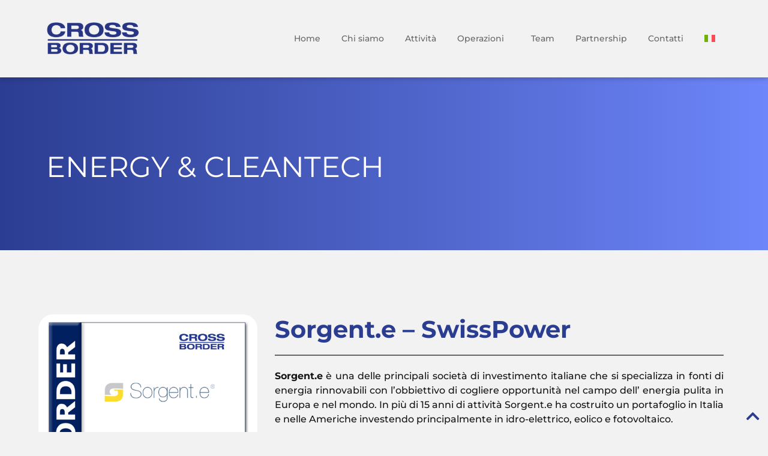

--- FILE ---
content_type: text/html; charset=UTF-8
request_url: https://www.crossborder.it/case-study/sorgent-e-swisspower/
body_size: 13504
content:
<!doctype html>
<html lang="it-IT" prefix="og: https://ogp.me/ns#">
<head>
	<meta charset="UTF-8">
	<meta name="viewport" content="width=device-width, initial-scale=1">
	<link rel="profile" href="https://gmpg.org/xfn/11">
	<link rel="alternate" hreflang="en" href="https://www.crossborder.it/en/case-study/sorgent-e-swisspower/" />
<link rel="alternate" hreflang="it" href="https://www.crossborder.it/case-study/sorgent-e-swisspower/" />
<link rel="alternate" hreflang="x-default" href="https://www.crossborder.it/case-study/sorgent-e-swisspower/" />

<!-- Ottimizzazione per i motori di ricerca di Rank Math - https://rankmath.com/ -->
<title>Sorgent.e – SwissPower | CROSS BORDER Il partner ideale di corporate finance</title>
<meta name="description" content="Sorgent.e&nbsp;è una delle principali società di investimento italiane che si specializza in fonti di energia rinnovabili con l’obbiettivo di cogliere"/>
<meta name="robots" content="follow, index, max-snippet:-1, max-video-preview:-1, max-image-preview:large"/>
<link rel="canonical" href="https://www.crossborder.it/case-study/sorgent-e-swisspower/" />
<meta property="og:locale" content="it_IT" />
<meta property="og:type" content="article" />
<meta property="og:title" content="Sorgent.e – SwissPower | CROSS BORDER Il partner ideale di corporate finance" />
<meta property="og:description" content="Sorgent.e&nbsp;è una delle principali società di investimento italiane che si specializza in fonti di energia rinnovabili con l’obbiettivo di cogliere" />
<meta property="og:url" content="https://www.crossborder.it/case-study/sorgent-e-swisspower/" />
<meta property="og:site_name" content="CROSSBORDER" />
<meta property="article:tag" content="2016" />
<meta property="article:section" content="Energy &amp; Cleantech" />
<meta property="og:updated_time" content="2023-12-21T11:17:12+00:00" />
<meta property="og:image" content="https://www-static.crossborder.it/wp-content/uploads/2023/03/Immagine-sorgent.e.png?media=1766419372" />
<meta property="og:image:secure_url" content="https://www-static.crossborder.it/wp-content/uploads/2023/03/Immagine-sorgent.e.png?media=1766419372" />
<meta property="og:image:width" content="540" />
<meta property="og:image:height" content="720" />
<meta property="og:image:alt" content="Sorgent.e – SwissPower" />
<meta property="og:image:type" content="image/png" />
<meta name="twitter:card" content="summary_large_image" />
<meta name="twitter:title" content="Sorgent.e – SwissPower | CROSS BORDER Il partner ideale di corporate finance" />
<meta name="twitter:description" content="Sorgent.e&nbsp;è una delle principali società di investimento italiane che si specializza in fonti di energia rinnovabili con l’obbiettivo di cogliere" />
<meta name="twitter:image" content="https://www-static.crossborder.it/wp-content/uploads/2023/03/Immagine-sorgent.e.png?media=1766419372" />
<!-- /Rank Math WordPress SEO plugin -->

<link rel="alternate" type="application/rss+xml" title="CROSS BORDER &raquo; Feed" href="https://www.crossborder.it/feed/" />
<link rel="alternate" type="application/rss+xml" title="CROSS BORDER &raquo; Feed dei commenti" href="https://www.crossborder.it/comments/feed/" />
<link rel="alternate" title="oEmbed (JSON)" type="application/json+oembed" href="https://www.crossborder.it/wp-json/oembed/1.0/embed?url=https%3A%2F%2Fwww.crossborder.it%2Fcase-study%2Fsorgent-e-swisspower%2F" />
<link rel="alternate" title="oEmbed (XML)" type="text/xml+oembed" href="https://www.crossborder.it/wp-json/oembed/1.0/embed?url=https%3A%2F%2Fwww.crossborder.it%2Fcase-study%2Fsorgent-e-swisspower%2F&#038;format=xml" />
<style id='wp-img-auto-sizes-contain-inline-css'>
img:is([sizes=auto i],[sizes^="auto," i]){contain-intrinsic-size:3000px 1500px}
/*# sourceURL=wp-img-auto-sizes-contain-inline-css */
</style>
<style id='wp-emoji-styles-inline-css'>

	img.wp-smiley, img.emoji {
		display: inline !important;
		border: none !important;
		box-shadow: none !important;
		height: 1em !important;
		width: 1em !important;
		margin: 0 0.07em !important;
		vertical-align: -0.1em !important;
		background: none !important;
		padding: 0 !important;
	}
/*# sourceURL=wp-emoji-styles-inline-css */
</style>
<link rel='stylesheet' id='wp-block-library-css' href='https://www.crossborder.it/wp-includes/css/dist/block-library/style.min.css?ver=6.9' media='all' />
<style id='wp-block-paragraph-inline-css'>
.is-small-text{font-size:.875em}.is-regular-text{font-size:1em}.is-large-text{font-size:2.25em}.is-larger-text{font-size:3em}.has-drop-cap:not(:focus):first-letter{float:left;font-size:8.4em;font-style:normal;font-weight:100;line-height:.68;margin:.05em .1em 0 0;text-transform:uppercase}body.rtl .has-drop-cap:not(:focus):first-letter{float:none;margin-left:.1em}p.has-drop-cap.has-background{overflow:hidden}:root :where(p.has-background){padding:1.25em 2.375em}:where(p.has-text-color:not(.has-link-color)) a{color:inherit}p.has-text-align-left[style*="writing-mode:vertical-lr"],p.has-text-align-right[style*="writing-mode:vertical-rl"]{rotate:180deg}
/*# sourceURL=https://www.crossborder.it/wp-includes/blocks/paragraph/style.min.css */
</style>
<style id='global-styles-inline-css'>
:root{--wp--preset--aspect-ratio--square: 1;--wp--preset--aspect-ratio--4-3: 4/3;--wp--preset--aspect-ratio--3-4: 3/4;--wp--preset--aspect-ratio--3-2: 3/2;--wp--preset--aspect-ratio--2-3: 2/3;--wp--preset--aspect-ratio--16-9: 16/9;--wp--preset--aspect-ratio--9-16: 9/16;--wp--preset--color--black: #000000;--wp--preset--color--cyan-bluish-gray: #abb8c3;--wp--preset--color--white: #ffffff;--wp--preset--color--pale-pink: #f78da7;--wp--preset--color--vivid-red: #cf2e2e;--wp--preset--color--luminous-vivid-orange: #ff6900;--wp--preset--color--luminous-vivid-amber: #fcb900;--wp--preset--color--light-green-cyan: #7bdcb5;--wp--preset--color--vivid-green-cyan: #00d084;--wp--preset--color--pale-cyan-blue: #8ed1fc;--wp--preset--color--vivid-cyan-blue: #0693e3;--wp--preset--color--vivid-purple: #9b51e0;--wp--preset--gradient--vivid-cyan-blue-to-vivid-purple: linear-gradient(135deg,rgb(6,147,227) 0%,rgb(155,81,224) 100%);--wp--preset--gradient--light-green-cyan-to-vivid-green-cyan: linear-gradient(135deg,rgb(122,220,180) 0%,rgb(0,208,130) 100%);--wp--preset--gradient--luminous-vivid-amber-to-luminous-vivid-orange: linear-gradient(135deg,rgb(252,185,0) 0%,rgb(255,105,0) 100%);--wp--preset--gradient--luminous-vivid-orange-to-vivid-red: linear-gradient(135deg,rgb(255,105,0) 0%,rgb(207,46,46) 100%);--wp--preset--gradient--very-light-gray-to-cyan-bluish-gray: linear-gradient(135deg,rgb(238,238,238) 0%,rgb(169,184,195) 100%);--wp--preset--gradient--cool-to-warm-spectrum: linear-gradient(135deg,rgb(74,234,220) 0%,rgb(151,120,209) 20%,rgb(207,42,186) 40%,rgb(238,44,130) 60%,rgb(251,105,98) 80%,rgb(254,248,76) 100%);--wp--preset--gradient--blush-light-purple: linear-gradient(135deg,rgb(255,206,236) 0%,rgb(152,150,240) 100%);--wp--preset--gradient--blush-bordeaux: linear-gradient(135deg,rgb(254,205,165) 0%,rgb(254,45,45) 50%,rgb(107,0,62) 100%);--wp--preset--gradient--luminous-dusk: linear-gradient(135deg,rgb(255,203,112) 0%,rgb(199,81,192) 50%,rgb(65,88,208) 100%);--wp--preset--gradient--pale-ocean: linear-gradient(135deg,rgb(255,245,203) 0%,rgb(182,227,212) 50%,rgb(51,167,181) 100%);--wp--preset--gradient--electric-grass: linear-gradient(135deg,rgb(202,248,128) 0%,rgb(113,206,126) 100%);--wp--preset--gradient--midnight: linear-gradient(135deg,rgb(2,3,129) 0%,rgb(40,116,252) 100%);--wp--preset--font-size--small: 13px;--wp--preset--font-size--medium: 20px;--wp--preset--font-size--large: 36px;--wp--preset--font-size--x-large: 42px;--wp--preset--spacing--20: 0.44rem;--wp--preset--spacing--30: 0.67rem;--wp--preset--spacing--40: 1rem;--wp--preset--spacing--50: 1.5rem;--wp--preset--spacing--60: 2.25rem;--wp--preset--spacing--70: 3.38rem;--wp--preset--spacing--80: 5.06rem;--wp--preset--shadow--natural: 6px 6px 9px rgba(0, 0, 0, 0.2);--wp--preset--shadow--deep: 12px 12px 50px rgba(0, 0, 0, 0.4);--wp--preset--shadow--sharp: 6px 6px 0px rgba(0, 0, 0, 0.2);--wp--preset--shadow--outlined: 6px 6px 0px -3px rgb(255, 255, 255), 6px 6px rgb(0, 0, 0);--wp--preset--shadow--crisp: 6px 6px 0px rgb(0, 0, 0);}:root { --wp--style--global--content-size: 800px;--wp--style--global--wide-size: 1200px; }:where(body) { margin: 0; }.wp-site-blocks > .alignleft { float: left; margin-right: 2em; }.wp-site-blocks > .alignright { float: right; margin-left: 2em; }.wp-site-blocks > .aligncenter { justify-content: center; margin-left: auto; margin-right: auto; }:where(.wp-site-blocks) > * { margin-block-start: 24px; margin-block-end: 0; }:where(.wp-site-blocks) > :first-child { margin-block-start: 0; }:where(.wp-site-blocks) > :last-child { margin-block-end: 0; }:root { --wp--style--block-gap: 24px; }:root :where(.is-layout-flow) > :first-child{margin-block-start: 0;}:root :where(.is-layout-flow) > :last-child{margin-block-end: 0;}:root :where(.is-layout-flow) > *{margin-block-start: 24px;margin-block-end: 0;}:root :where(.is-layout-constrained) > :first-child{margin-block-start: 0;}:root :where(.is-layout-constrained) > :last-child{margin-block-end: 0;}:root :where(.is-layout-constrained) > *{margin-block-start: 24px;margin-block-end: 0;}:root :where(.is-layout-flex){gap: 24px;}:root :where(.is-layout-grid){gap: 24px;}.is-layout-flow > .alignleft{float: left;margin-inline-start: 0;margin-inline-end: 2em;}.is-layout-flow > .alignright{float: right;margin-inline-start: 2em;margin-inline-end: 0;}.is-layout-flow > .aligncenter{margin-left: auto !important;margin-right: auto !important;}.is-layout-constrained > .alignleft{float: left;margin-inline-start: 0;margin-inline-end: 2em;}.is-layout-constrained > .alignright{float: right;margin-inline-start: 2em;margin-inline-end: 0;}.is-layout-constrained > .aligncenter{margin-left: auto !important;margin-right: auto !important;}.is-layout-constrained > :where(:not(.alignleft):not(.alignright):not(.alignfull)){max-width: var(--wp--style--global--content-size);margin-left: auto !important;margin-right: auto !important;}.is-layout-constrained > .alignwide{max-width: var(--wp--style--global--wide-size);}body .is-layout-flex{display: flex;}.is-layout-flex{flex-wrap: wrap;align-items: center;}.is-layout-flex > :is(*, div){margin: 0;}body .is-layout-grid{display: grid;}.is-layout-grid > :is(*, div){margin: 0;}body{padding-top: 0px;padding-right: 0px;padding-bottom: 0px;padding-left: 0px;}a:where(:not(.wp-element-button)){text-decoration: underline;}:root :where(.wp-element-button, .wp-block-button__link){background-color: #32373c;border-width: 0;color: #fff;font-family: inherit;font-size: inherit;font-style: inherit;font-weight: inherit;letter-spacing: inherit;line-height: inherit;padding-top: calc(0.667em + 2px);padding-right: calc(1.333em + 2px);padding-bottom: calc(0.667em + 2px);padding-left: calc(1.333em + 2px);text-decoration: none;text-transform: inherit;}.has-black-color{color: var(--wp--preset--color--black) !important;}.has-cyan-bluish-gray-color{color: var(--wp--preset--color--cyan-bluish-gray) !important;}.has-white-color{color: var(--wp--preset--color--white) !important;}.has-pale-pink-color{color: var(--wp--preset--color--pale-pink) !important;}.has-vivid-red-color{color: var(--wp--preset--color--vivid-red) !important;}.has-luminous-vivid-orange-color{color: var(--wp--preset--color--luminous-vivid-orange) !important;}.has-luminous-vivid-amber-color{color: var(--wp--preset--color--luminous-vivid-amber) !important;}.has-light-green-cyan-color{color: var(--wp--preset--color--light-green-cyan) !important;}.has-vivid-green-cyan-color{color: var(--wp--preset--color--vivid-green-cyan) !important;}.has-pale-cyan-blue-color{color: var(--wp--preset--color--pale-cyan-blue) !important;}.has-vivid-cyan-blue-color{color: var(--wp--preset--color--vivid-cyan-blue) !important;}.has-vivid-purple-color{color: var(--wp--preset--color--vivid-purple) !important;}.has-black-background-color{background-color: var(--wp--preset--color--black) !important;}.has-cyan-bluish-gray-background-color{background-color: var(--wp--preset--color--cyan-bluish-gray) !important;}.has-white-background-color{background-color: var(--wp--preset--color--white) !important;}.has-pale-pink-background-color{background-color: var(--wp--preset--color--pale-pink) !important;}.has-vivid-red-background-color{background-color: var(--wp--preset--color--vivid-red) !important;}.has-luminous-vivid-orange-background-color{background-color: var(--wp--preset--color--luminous-vivid-orange) !important;}.has-luminous-vivid-amber-background-color{background-color: var(--wp--preset--color--luminous-vivid-amber) !important;}.has-light-green-cyan-background-color{background-color: var(--wp--preset--color--light-green-cyan) !important;}.has-vivid-green-cyan-background-color{background-color: var(--wp--preset--color--vivid-green-cyan) !important;}.has-pale-cyan-blue-background-color{background-color: var(--wp--preset--color--pale-cyan-blue) !important;}.has-vivid-cyan-blue-background-color{background-color: var(--wp--preset--color--vivid-cyan-blue) !important;}.has-vivid-purple-background-color{background-color: var(--wp--preset--color--vivid-purple) !important;}.has-black-border-color{border-color: var(--wp--preset--color--black) !important;}.has-cyan-bluish-gray-border-color{border-color: var(--wp--preset--color--cyan-bluish-gray) !important;}.has-white-border-color{border-color: var(--wp--preset--color--white) !important;}.has-pale-pink-border-color{border-color: var(--wp--preset--color--pale-pink) !important;}.has-vivid-red-border-color{border-color: var(--wp--preset--color--vivid-red) !important;}.has-luminous-vivid-orange-border-color{border-color: var(--wp--preset--color--luminous-vivid-orange) !important;}.has-luminous-vivid-amber-border-color{border-color: var(--wp--preset--color--luminous-vivid-amber) !important;}.has-light-green-cyan-border-color{border-color: var(--wp--preset--color--light-green-cyan) !important;}.has-vivid-green-cyan-border-color{border-color: var(--wp--preset--color--vivid-green-cyan) !important;}.has-pale-cyan-blue-border-color{border-color: var(--wp--preset--color--pale-cyan-blue) !important;}.has-vivid-cyan-blue-border-color{border-color: var(--wp--preset--color--vivid-cyan-blue) !important;}.has-vivid-purple-border-color{border-color: var(--wp--preset--color--vivid-purple) !important;}.has-vivid-cyan-blue-to-vivid-purple-gradient-background{background: var(--wp--preset--gradient--vivid-cyan-blue-to-vivid-purple) !important;}.has-light-green-cyan-to-vivid-green-cyan-gradient-background{background: var(--wp--preset--gradient--light-green-cyan-to-vivid-green-cyan) !important;}.has-luminous-vivid-amber-to-luminous-vivid-orange-gradient-background{background: var(--wp--preset--gradient--luminous-vivid-amber-to-luminous-vivid-orange) !important;}.has-luminous-vivid-orange-to-vivid-red-gradient-background{background: var(--wp--preset--gradient--luminous-vivid-orange-to-vivid-red) !important;}.has-very-light-gray-to-cyan-bluish-gray-gradient-background{background: var(--wp--preset--gradient--very-light-gray-to-cyan-bluish-gray) !important;}.has-cool-to-warm-spectrum-gradient-background{background: var(--wp--preset--gradient--cool-to-warm-spectrum) !important;}.has-blush-light-purple-gradient-background{background: var(--wp--preset--gradient--blush-light-purple) !important;}.has-blush-bordeaux-gradient-background{background: var(--wp--preset--gradient--blush-bordeaux) !important;}.has-luminous-dusk-gradient-background{background: var(--wp--preset--gradient--luminous-dusk) !important;}.has-pale-ocean-gradient-background{background: var(--wp--preset--gradient--pale-ocean) !important;}.has-electric-grass-gradient-background{background: var(--wp--preset--gradient--electric-grass) !important;}.has-midnight-gradient-background{background: var(--wp--preset--gradient--midnight) !important;}.has-small-font-size{font-size: var(--wp--preset--font-size--small) !important;}.has-medium-font-size{font-size: var(--wp--preset--font-size--medium) !important;}.has-large-font-size{font-size: var(--wp--preset--font-size--large) !important;}.has-x-large-font-size{font-size: var(--wp--preset--font-size--x-large) !important;}
/*# sourceURL=global-styles-inline-css */
</style>

<link rel='stylesheet' id='wpml-legacy-horizontal-list-0-css' href='https://www.crossborder.it/wp-content/plugins/sitepress-multilingual-cms/templates/language-switchers/legacy-list-horizontal/style.min.css?ver=1' media='all' />
<link rel='stylesheet' id='wpml-menu-item-0-css' href='https://www.crossborder.it/wp-content/plugins/sitepress-multilingual-cms/templates/language-switchers/menu-item/style.min.css?ver=1' media='all' />
<link rel='stylesheet' id='hello-elementor-css' href='https://www.crossborder.it/wp-content/themes/hello-elementor/assets/css/reset.css?ver=3.4.5' media='all' />
<link rel='stylesheet' id='hello-elementor-theme-style-css' href='https://www.crossborder.it/wp-content/themes/hello-elementor/assets/css/theme.css?ver=3.4.5' media='all' />
<link rel='stylesheet' id='hello-elementor-header-footer-css' href='https://www.crossborder.it/wp-content/themes/hello-elementor/assets/css/header-footer.css?ver=3.4.5' media='all' />
<link rel='stylesheet' id='elementor-frontend-css' href='https://www.crossborder.it/wp-content/plugins/elementor/assets/css/frontend.min.css?ver=3.32.5' media='all' />
<link rel='stylesheet' id='elementor-post-6-css' href='https://www-static.crossborder.it/wp-content/uploads/elementor/css/post-6.css?media=1766419372?ver=1769037253' media='all' />
<link rel='stylesheet' id='widget-image-css' href='https://www.crossborder.it/wp-content/plugins/elementor/assets/css/widget-image.min.css?ver=3.32.5' media='all' />
<link rel='stylesheet' id='widget-nav-menu-css' href='https://www.crossborder.it/wp-content/plugins/elementor-pro/assets/css/widget-nav-menu.min.css?ver=3.32.3' media='all' />
<link rel='stylesheet' id='widget-heading-css' href='https://www.crossborder.it/wp-content/plugins/elementor/assets/css/widget-heading.min.css?ver=3.32.5' media='all' />
<link rel='stylesheet' id='widget-divider-css' href='https://www.crossborder.it/wp-content/plugins/elementor/assets/css/widget-divider.min.css?ver=3.32.5' media='all' />
<link rel='stylesheet' id='widget-post-navigation-css' href='https://www.crossborder.it/wp-content/plugins/elementor-pro/assets/css/widget-post-navigation.min.css?ver=3.32.3' media='all' />
<link rel='stylesheet' id='widget-spacer-css' href='https://www.crossborder.it/wp-content/plugins/elementor/assets/css/widget-spacer.min.css?ver=3.32.5' media='all' />
<link rel='stylesheet' id='elementor-icons-css' href='https://www.crossborder.it/wp-content/plugins/elementor/assets/lib/eicons/css/elementor-icons.min.css?ver=5.44.0' media='all' />
<link rel='stylesheet' id='elementor-post-58-css' href='https://www-static.crossborder.it/wp-content/uploads/elementor/css/post-58.css?media=1766419372?ver=1769037578' media='all' />
<link rel='stylesheet' id='elementor-post-39-css' href='https://www-static.crossborder.it/wp-content/uploads/elementor/css/post-39.css?media=1766419372?ver=1769037578' media='all' />
<link rel='stylesheet' id='elementor-post-2809-css' href='https://www-static.crossborder.it/wp-content/uploads/elementor/css/post-2809.css?media=1766419372?ver=1769037578' media='all' />
<link rel='stylesheet' id='hello-elementor-child-style-css' href='https://www.crossborder.it/wp-content/themes/hello-theme-child-master/style.css?ver=1.0.0' media='all' />
<link rel='stylesheet' id='elementor-gf-local-montserrat-css' href='https://www-static.crossborder.it/wp-content/uploads/elementor/google-fonts/css/montserrat.css?media=1766419372?ver=1744711787' media='all' />
<link rel='stylesheet' id='elementor-icons-shared-0-css' href='https://www.crossborder.it/wp-content/plugins/elementor/assets/lib/font-awesome/css/fontawesome.min.css?ver=5.15.3' media='all' />
<link rel='stylesheet' id='elementor-icons-fa-solid-css' href='https://www.crossborder.it/wp-content/plugins/elementor/assets/lib/font-awesome/css/solid.min.css?ver=5.15.3' media='all' />
<script id="wpml-cookie-js-extra">
var wpml_cookies = {"wp-wpml_current_language":{"value":"it","expires":1,"path":"/"}};
var wpml_cookies = {"wp-wpml_current_language":{"value":"it","expires":1,"path":"/"}};
//# sourceURL=wpml-cookie-js-extra
</script>
<script src="https://www.crossborder.it/wp-content/plugins/sitepress-multilingual-cms/res/js/cookies/language-cookie.js?ver=484900" id="wpml-cookie-js" defer data-wp-strategy="defer"></script>
<script src="https://www.crossborder.it/wp-includes/js/jquery/jquery.min.js?ver=3.7.1" id="jquery-core-js"></script>
<script src="https://www.crossborder.it/wp-includes/js/jquery/jquery-migrate.min.js?ver=3.4.1" id="jquery-migrate-js"></script>
<link rel="https://api.w.org/" href="https://www.crossborder.it/wp-json/" /><link rel="alternate" title="JSON" type="application/json" href="https://www.crossborder.it/wp-json/wp/v2/case-study/3098" /><link rel="EditURI" type="application/rsd+xml" title="RSD" href="https://www.crossborder.it/xmlrpc.php?rsd" />
<meta name="generator" content="WordPress 6.9" />
<link rel='shortlink' href='https://www.crossborder.it/?p=3098' />
<meta name="generator" content="WPML ver:4.8.4 stt:1,27;" />
<style>[class*=" icon-oc-"],[class^=icon-oc-]{speak:none;font-style:normal;font-weight:400;font-variant:normal;text-transform:none;line-height:1;-webkit-font-smoothing:antialiased;-moz-osx-font-smoothing:grayscale}.icon-oc-one-com-white-32px-fill:before{content:"901"}.icon-oc-one-com:before{content:"900"}#one-com-icon,.toplevel_page_onecom-wp .wp-menu-image{speak:none;display:flex;align-items:center;justify-content:center;text-transform:none;line-height:1;-webkit-font-smoothing:antialiased;-moz-osx-font-smoothing:grayscale}.onecom-wp-admin-bar-item>a,.toplevel_page_onecom-wp>.wp-menu-name{font-size:16px;font-weight:400;line-height:1}.toplevel_page_onecom-wp>.wp-menu-name img{width:69px;height:9px;}.wp-submenu-wrap.wp-submenu>.wp-submenu-head>img{width:88px;height:auto}.onecom-wp-admin-bar-item>a img{height:7px!important}.onecom-wp-admin-bar-item>a img,.toplevel_page_onecom-wp>.wp-menu-name img{opacity:.8}.onecom-wp-admin-bar-item.hover>a img,.toplevel_page_onecom-wp.wp-has-current-submenu>.wp-menu-name img,li.opensub>a.toplevel_page_onecom-wp>.wp-menu-name img{opacity:1}#one-com-icon:before,.onecom-wp-admin-bar-item>a:before,.toplevel_page_onecom-wp>.wp-menu-image:before{content:'';position:static!important;background-color:rgba(240,245,250,.4);border-radius:102px;width:18px;height:18px;padding:0!important}.onecom-wp-admin-bar-item>a:before{width:14px;height:14px}.onecom-wp-admin-bar-item.hover>a:before,.toplevel_page_onecom-wp.opensub>a>.wp-menu-image:before,.toplevel_page_onecom-wp.wp-has-current-submenu>.wp-menu-image:before{background-color:#76b82a}.onecom-wp-admin-bar-item>a{display:inline-flex!important;align-items:center;justify-content:center}#one-com-logo-wrapper{font-size:4em}#one-com-icon{vertical-align:middle}.imagify-welcome{display:none !important;}</style><meta name="generator" content="Elementor 3.32.5; features: additional_custom_breakpoints; settings: css_print_method-external, google_font-enabled, font_display-auto">
			<style>
				.e-con.e-parent:nth-of-type(n+4):not(.e-lazyloaded):not(.e-no-lazyload),
				.e-con.e-parent:nth-of-type(n+4):not(.e-lazyloaded):not(.e-no-lazyload) * {
					background-image: none !important;
				}
				@media screen and (max-height: 1024px) {
					.e-con.e-parent:nth-of-type(n+3):not(.e-lazyloaded):not(.e-no-lazyload),
					.e-con.e-parent:nth-of-type(n+3):not(.e-lazyloaded):not(.e-no-lazyload) * {
						background-image: none !important;
					}
				}
				@media screen and (max-height: 640px) {
					.e-con.e-parent:nth-of-type(n+2):not(.e-lazyloaded):not(.e-no-lazyload),
					.e-con.e-parent:nth-of-type(n+2):not(.e-lazyloaded):not(.e-no-lazyload) * {
						background-image: none !important;
					}
				}
			</style>
			<meta name="redi-version" content="1.2.7" /><link rel="icon" href="https://www-static.crossborder.it/wp-content/uploads/2022/08/CrossBorder-Favicon-150x150.png?media=1766419372" sizes="32x32" />
<link rel="icon" href="https://www-static.crossborder.it/wp-content/uploads/2022/08/CrossBorder-Favicon-300x300.png?media=1766419372" sizes="192x192" />
<link rel="apple-touch-icon" href="https://www-static.crossborder.it/wp-content/uploads/2022/08/CrossBorder-Favicon-300x300.png?media=1766419372" />
<meta name="msapplication-TileImage" content="https://www-static.crossborder.it/wp-content/uploads/2022/08/CrossBorder-Favicon-300x300.png?media=1766419372" />
</head>
<body class="wp-singular case-study-template-default single single-case-study postid-3098 wp-custom-logo wp-embed-responsive wp-theme-hello-elementor wp-child-theme-hello-theme-child-master hello-elementor-default elementor-default elementor-kit-6 elementor-page-2809">


<a class="skip-link screen-reader-text" href="#content">Vai al contenuto</a>

		<header data-elementor-type="header" data-elementor-id="58" class="elementor elementor-58 elementor-location-header" data-elementor-post-type="elementor_library">
					<section class="elementor-section elementor-top-section elementor-element elementor-element-8e1363e elementor-section-full_width elementor-section-height-default elementor-section-height-default" data-id="8e1363e" data-element_type="section" id="backtotop" data-settings="{&quot;background_background&quot;:&quot;classic&quot;}">
						<div class="elementor-container elementor-column-gap-no">
					<div class="elementor-column elementor-col-50 elementor-top-column elementor-element elementor-element-d993e90" data-id="d993e90" data-element_type="column">
			<div class="elementor-widget-wrap elementor-element-populated">
						<div class="elementor-element elementor-element-0f18830 elementor-widget elementor-widget-theme-site-logo elementor-widget-image" data-id="0f18830" data-element_type="widget" data-widget_type="theme-site-logo.default">
				<div class="elementor-widget-container">
											<a href="https://www.crossborder.it">
			<img width="300" height="129" src="https://www-static.crossborder.it/wp-content/uploads/2022/08/CB-Capital-Market-ok-300x129-1.png?media=1766419372" class="attachment-full size-full wp-image-497" alt="" />				</a>
											</div>
				</div>
					</div>
		</div>
				<div class="elementor-column elementor-col-50 elementor-top-column elementor-element elementor-element-0c392f9" data-id="0c392f9" data-element_type="column">
			<div class="elementor-widget-wrap elementor-element-populated">
						<div class="elementor-element elementor-element-0600bc6 elementor-nav-menu__align-end elementor-nav-menu--stretch elementor-nav-menu--dropdown-tablet elementor-nav-menu__text-align-aside elementor-nav-menu--toggle elementor-nav-menu--burger elementor-widget elementor-widget-nav-menu" data-id="0600bc6" data-element_type="widget" data-settings="{&quot;submenu_icon&quot;:{&quot;value&quot;:&quot;&lt;i class=\&quot;\&quot; aria-hidden=\&quot;true\&quot;&gt;&lt;\/i&gt;&quot;,&quot;library&quot;:&quot;&quot;},&quot;full_width&quot;:&quot;stretch&quot;,&quot;layout&quot;:&quot;horizontal&quot;,&quot;toggle&quot;:&quot;burger&quot;}" data-widget_type="nav-menu.default">
				<div class="elementor-widget-container">
								<nav aria-label="Menu" class="elementor-nav-menu--main elementor-nav-menu__container elementor-nav-menu--layout-horizontal e--pointer-underline e--animation-fade">
				<ul id="menu-1-0600bc6" class="elementor-nav-menu"><li class="menu-item menu-item-type-post_type menu-item-object-page menu-item-home menu-item-1386"><a href="https://www.crossborder.it/" class="elementor-item">Home</a></li>
<li class="menu-item menu-item-type-post_type menu-item-object-page menu-item-620"><a href="https://www.crossborder.it/chi-siamo/" class="elementor-item">Chi siamo</a></li>
<li class="menu-item menu-item-type-post_type menu-item-object-page menu-item-1387"><a href="https://www.crossborder.it/attivita/" class="elementor-item">Attività</a></li>
<li class="menu-item menu-item-type-post_type menu-item-object-page menu-item-has-children menu-item-1393"><a href="https://www.crossborder.it/operazioni/" class="elementor-item">Operazioni</a>
<ul class="sub-menu elementor-nav-menu--dropdown">
	<li class="menu-item menu-item-type-post_type menu-item-object-page menu-item-2912"><a href="https://www.crossborder.it/operazioni/business-services/" class="elementor-sub-item">Business Services</a></li>
	<li class="menu-item menu-item-type-post_type menu-item-object-page menu-item-2913"><a href="https://www.crossborder.it/operazioni/chemicals/" class="elementor-sub-item">Chemicals</a></li>
	<li class="menu-item menu-item-type-post_type menu-item-object-page menu-item-2927"><a href="https://www.crossborder.it/operazioni/consumer-product/" class="elementor-sub-item">Consumer Product</a></li>
	<li class="menu-item menu-item-type-post_type menu-item-object-page menu-item-2926"><a href="https://www.crossborder.it/operazioni/energy-cleantech/" class="elementor-sub-item">Energy Cleantech</a></li>
	<li class="menu-item menu-item-type-post_type menu-item-object-page menu-item-3137"><a href="https://www.crossborder.it/operazioni/financial-services/" class="elementor-sub-item">Financial Services</a></li>
	<li class="menu-item menu-item-type-post_type menu-item-object-page menu-item-3209"><a href="https://www.crossborder.it/operazioni/healthcare-life-science/" class="elementor-sub-item">Healthcare &amp; Life Science</a></li>
	<li class="menu-item menu-item-type-post_type menu-item-object-page menu-item-3278"><a href="https://www.crossborder.it/operazioni/ict-media-digital/" class="elementor-sub-item">ICT Media &amp; Digital</a></li>
	<li class="menu-item menu-item-type-post_type menu-item-object-page menu-item-3419"><a href="https://www.crossborder.it/operazioni/industrials/" class="elementor-sub-item">Industrials</a></li>
	<li class="menu-item menu-item-type-post_type menu-item-object-page menu-item-3477"><a href="https://www.crossborder.it/operazioni/leisure-retail-distribution/" class="elementor-sub-item">Leisure, Retail &#038; Distribution</a></li>
	<li class="menu-item menu-item-type-post_type menu-item-object-page menu-item-3312"><a href="https://www.crossborder.it/operazioni/packaging/" class="elementor-sub-item">Packaging</a></li>
</ul>
</li>
<li class="menu-item menu-item-type-post_type menu-item-object-page menu-item-1391"><a href="https://www.crossborder.it/il-team/" class="elementor-item">Team</a></li>
<li class="menu-item menu-item-type-post_type menu-item-object-page menu-item-1392"><a href="https://www.crossborder.it/partnership/" class="elementor-item">Partnership</a></li>
<li class="menu-item menu-item-type-post_type menu-item-object-page menu-item-619"><a href="https://www.crossborder.it/contatti/" class="elementor-item">Contatti</a></li>
<li class="menu-item wpml-ls-slot-5 wpml-ls-item wpml-ls-item-it wpml-ls-current-language wpml-ls-menu-item wpml-ls-last-item menu-item-type-wpml_ls_menu_item menu-item-object-wpml_ls_menu_item menu-item-has-children menu-item-wpml-ls-5-it"><a href="https://www.crossborder.it/case-study/sorgent-e-swisspower/" role="menuitem" class="elementor-item"><img
            class="wpml-ls-flag"
            src="https://www.crossborder.it/wp-content/plugins/sitepress-multilingual-cms/res/flags/it.svg"
            alt="Italiano"
            
            
    /></a>
<ul class="sub-menu elementor-nav-menu--dropdown">
	<li class="menu-item wpml-ls-slot-5 wpml-ls-item wpml-ls-item-en wpml-ls-menu-item wpml-ls-first-item menu-item-type-wpml_ls_menu_item menu-item-object-wpml_ls_menu_item menu-item-wpml-ls-5-en"><a href="https://www.crossborder.it/en/case-study/sorgent-e-swisspower/" title="Passa a Inglese" aria-label="Passa a Inglese" role="menuitem" class="elementor-sub-item"><img
            class="wpml-ls-flag"
            src="https://www.crossborder.it/wp-content/plugins/sitepress-multilingual-cms/res/flags/en.svg"
            alt="Inglese"
            
            
    /></a></li>
</ul>
</li>
</ul>			</nav>
					<div class="elementor-menu-toggle" role="button" tabindex="0" aria-label="Menu di commutazione" aria-expanded="false">
			<i aria-hidden="true" role="presentation" class="elementor-menu-toggle__icon--open eicon-menu-bar"></i><i aria-hidden="true" role="presentation" class="elementor-menu-toggle__icon--close eicon-close"></i>		</div>
					<nav class="elementor-nav-menu--dropdown elementor-nav-menu__container" aria-hidden="true">
				<ul id="menu-2-0600bc6" class="elementor-nav-menu"><li class="menu-item menu-item-type-post_type menu-item-object-page menu-item-home menu-item-1386"><a href="https://www.crossborder.it/" class="elementor-item" tabindex="-1">Home</a></li>
<li class="menu-item menu-item-type-post_type menu-item-object-page menu-item-620"><a href="https://www.crossborder.it/chi-siamo/" class="elementor-item" tabindex="-1">Chi siamo</a></li>
<li class="menu-item menu-item-type-post_type menu-item-object-page menu-item-1387"><a href="https://www.crossborder.it/attivita/" class="elementor-item" tabindex="-1">Attività</a></li>
<li class="menu-item menu-item-type-post_type menu-item-object-page menu-item-has-children menu-item-1393"><a href="https://www.crossborder.it/operazioni/" class="elementor-item" tabindex="-1">Operazioni</a>
<ul class="sub-menu elementor-nav-menu--dropdown">
	<li class="menu-item menu-item-type-post_type menu-item-object-page menu-item-2912"><a href="https://www.crossborder.it/operazioni/business-services/" class="elementor-sub-item" tabindex="-1">Business Services</a></li>
	<li class="menu-item menu-item-type-post_type menu-item-object-page menu-item-2913"><a href="https://www.crossborder.it/operazioni/chemicals/" class="elementor-sub-item" tabindex="-1">Chemicals</a></li>
	<li class="menu-item menu-item-type-post_type menu-item-object-page menu-item-2927"><a href="https://www.crossborder.it/operazioni/consumer-product/" class="elementor-sub-item" tabindex="-1">Consumer Product</a></li>
	<li class="menu-item menu-item-type-post_type menu-item-object-page menu-item-2926"><a href="https://www.crossborder.it/operazioni/energy-cleantech/" class="elementor-sub-item" tabindex="-1">Energy Cleantech</a></li>
	<li class="menu-item menu-item-type-post_type menu-item-object-page menu-item-3137"><a href="https://www.crossborder.it/operazioni/financial-services/" class="elementor-sub-item" tabindex="-1">Financial Services</a></li>
	<li class="menu-item menu-item-type-post_type menu-item-object-page menu-item-3209"><a href="https://www.crossborder.it/operazioni/healthcare-life-science/" class="elementor-sub-item" tabindex="-1">Healthcare &amp; Life Science</a></li>
	<li class="menu-item menu-item-type-post_type menu-item-object-page menu-item-3278"><a href="https://www.crossborder.it/operazioni/ict-media-digital/" class="elementor-sub-item" tabindex="-1">ICT Media &amp; Digital</a></li>
	<li class="menu-item menu-item-type-post_type menu-item-object-page menu-item-3419"><a href="https://www.crossborder.it/operazioni/industrials/" class="elementor-sub-item" tabindex="-1">Industrials</a></li>
	<li class="menu-item menu-item-type-post_type menu-item-object-page menu-item-3477"><a href="https://www.crossborder.it/operazioni/leisure-retail-distribution/" class="elementor-sub-item" tabindex="-1">Leisure, Retail &#038; Distribution</a></li>
	<li class="menu-item menu-item-type-post_type menu-item-object-page menu-item-3312"><a href="https://www.crossborder.it/operazioni/packaging/" class="elementor-sub-item" tabindex="-1">Packaging</a></li>
</ul>
</li>
<li class="menu-item menu-item-type-post_type menu-item-object-page menu-item-1391"><a href="https://www.crossborder.it/il-team/" class="elementor-item" tabindex="-1">Team</a></li>
<li class="menu-item menu-item-type-post_type menu-item-object-page menu-item-1392"><a href="https://www.crossborder.it/partnership/" class="elementor-item" tabindex="-1">Partnership</a></li>
<li class="menu-item menu-item-type-post_type menu-item-object-page menu-item-619"><a href="https://www.crossborder.it/contatti/" class="elementor-item" tabindex="-1">Contatti</a></li>
<li class="menu-item wpml-ls-slot-5 wpml-ls-item wpml-ls-item-it wpml-ls-current-language wpml-ls-menu-item wpml-ls-last-item menu-item-type-wpml_ls_menu_item menu-item-object-wpml_ls_menu_item menu-item-has-children menu-item-wpml-ls-5-it"><a href="https://www.crossborder.it/case-study/sorgent-e-swisspower/" role="menuitem" class="elementor-item" tabindex="-1"><img
            class="wpml-ls-flag"
            src="https://www.crossborder.it/wp-content/plugins/sitepress-multilingual-cms/res/flags/it.svg"
            alt="Italiano"
            
            
    /></a>
<ul class="sub-menu elementor-nav-menu--dropdown">
	<li class="menu-item wpml-ls-slot-5 wpml-ls-item wpml-ls-item-en wpml-ls-menu-item wpml-ls-first-item menu-item-type-wpml_ls_menu_item menu-item-object-wpml_ls_menu_item menu-item-wpml-ls-5-en"><a href="https://www.crossborder.it/en/case-study/sorgent-e-swisspower/" title="Passa a Inglese" aria-label="Passa a Inglese" role="menuitem" class="elementor-sub-item" tabindex="-1"><img
            class="wpml-ls-flag"
            src="https://www.crossborder.it/wp-content/plugins/sitepress-multilingual-cms/res/flags/en.svg"
            alt="Inglese"
            
            
    /></a></li>
</ul>
</li>
</ul>			</nav>
						</div>
				</div>
					</div>
		</div>
					</div>
		</section>
				</header>
				<div data-elementor-type="single-page" data-elementor-id="2809" class="elementor elementor-2809 elementor-location-single post-3098 case-study type-case-study status-publish has-post-thumbnail hentry category-energy-cleantech tag-72" data-elementor-post-type="elementor_library">
					<section class="elementor-section elementor-top-section elementor-element elementor-element-a4fd94e elementor-section-full_width elementor-section-height-min-height elementor-section-height-default elementor-section-items-middle" data-id="a4fd94e" data-element_type="section" data-settings="{&quot;background_background&quot;:&quot;gradient&quot;}">
						<div class="elementor-container elementor-column-gap-no">
					<div class="elementor-column elementor-col-100 elementor-top-column elementor-element elementor-element-f60a175" data-id="f60a175" data-element_type="column">
			<div class="elementor-widget-wrap elementor-element-populated">
						<div class="elementor-element elementor-element-6dd89e7 title-case elementor-widget elementor-widget-text-editor" data-id="6dd89e7" data-element_type="widget" data-widget_type="text-editor.default">
				<div class="elementor-widget-container">
									<span>Energy &amp; Cleantech</span>								</div>
				</div>
					</div>
		</div>
					</div>
		</section>
				<section class="elementor-section elementor-top-section elementor-element elementor-element-2d5c9d4 elementor-section-full_width elementor-section-height-default elementor-section-height-default" data-id="2d5c9d4" data-element_type="section">
						<div class="elementor-container elementor-column-gap-default">
					<div class="elementor-column elementor-col-33 elementor-top-column elementor-element elementor-element-9391050" data-id="9391050" data-element_type="column">
			<div class="elementor-widget-wrap elementor-element-populated">
						<div class="elementor-element elementor-element-314f251 elementor-widget elementor-widget-theme-post-featured-image elementor-widget-image" data-id="314f251" data-element_type="widget" data-widget_type="theme-post-featured-image.default">
				<div class="elementor-widget-container">
															<img fetchpriority="high" width="540" height="720" src="https://www-static.crossborder.it/wp-content/uploads/2023/03/Immagine-sorgent.e.png?media=1766419372" class="attachment-full size-full wp-image-3099" alt="" srcset="https://www-static.crossborder.it/wp-content/uploads/2023/03/Immagine-sorgent.e.png?media=1766419372 540w, https://www-static.crossborder.it/wp-content/uploads/2023/03/Immagine-sorgent.e-225x300.png?media=1766419372 225w" sizes="(max-width: 540px) 100vw, 540px" />															</div>
				</div>
					</div>
		</div>
				<div class="elementor-column elementor-col-66 elementor-top-column elementor-element elementor-element-eac0249" data-id="eac0249" data-element_type="column">
			<div class="elementor-widget-wrap elementor-element-populated">
						<div class="elementor-element elementor-element-161ec39 elementor-widget elementor-widget-theme-post-title elementor-page-title elementor-widget-heading" data-id="161ec39" data-element_type="widget" data-widget_type="theme-post-title.default">
				<div class="elementor-widget-container">
					<h2 class="elementor-heading-title elementor-size-default">Sorgent.e – SwissPower</h2>				</div>
				</div>
				<div class="elementor-element elementor-element-4a91636 elementor-widget-divider--view-line elementor-widget elementor-widget-divider" data-id="4a91636" data-element_type="widget" data-widget_type="divider.default">
				<div class="elementor-widget-container">
							<div class="elementor-divider">
			<span class="elementor-divider-separator">
						</span>
		</div>
						</div>
				</div>
				<div class="elementor-element elementor-element-92f65f9 elementor-widget elementor-widget-theme-post-content" data-id="92f65f9" data-element_type="widget" data-widget_type="theme-post-content.default">
				<div class="elementor-widget-container">
					
<p><strong>Sorgent.e</strong>&nbsp;è una delle principali società di investimento italiane che si specializza in fonti di energia rinnovabili con l’obbiettivo di cogliere opportunità nel campo dell’ energia pulita in Europa e nel mondo. In più di 15 anni di attività Sorgent.e ha costruito un portafoglio in Italia e nelle Americhe investendo principalmente in idro-elettrico, eolico e fotovoltaico.</p>



<p><strong>Swisspower</strong>&nbsp;<strong>Renewables</strong><strong>&nbsp;AG&nbsp;</strong>è una società creata da 11 utilities comunali svizzere che investe in strutture per la produzione di energia rinnovabile.</p>



<p><strong>Cross Border&nbsp;</strong>ha assistito Sorgent.e nella cessione di 21 impianti idroelettrici, 3 impianti eolici e 3 impianti solari a Swisspower Renewables AG.</p>



<p>Cross Border è stata selezionata come unico advisor finanziario per la sua capacità di gestire con successo transazioni internazionali complesse.</p>



<p>La cessione è stata una delle maggiori transazioni nel settore dell’energia pulita in Italia.</p>
				</div>
				</div>
					</div>
		</div>
					</div>
		</section>
				<section class="elementor-section elementor-top-section elementor-element elementor-element-65c67ba elementor-section-full_width elementor-section-height-default elementor-section-height-default" data-id="65c67ba" data-element_type="section">
						<div class="elementor-container elementor-column-gap-default">
					<div class="elementor-column elementor-col-100 elementor-top-column elementor-element elementor-element-f4fbc96" data-id="f4fbc96" data-element_type="column">
			<div class="elementor-widget-wrap elementor-element-populated">
						<div class="elementor-element elementor-element-c9ed5aa elementor-post-navigation-borders-yes elementor-widget elementor-widget-post-navigation" data-id="c9ed5aa" data-element_type="widget" data-widget_type="post-navigation.default">
				<div class="elementor-widget-container">
							<div class="elementor-post-navigation" role="navigation" aria-label="Navigazione dell&#039;articolo">
			<div class="elementor-post-navigation__prev elementor-post-navigation__link">
				<a href="https://www.crossborder.it/case-study/ellomay/" rel="prev"><span class="post-navigation__arrow-wrapper post-navigation__arrow-prev"><i aria-hidden="true" class="fas fa-angle-left"></i><span class="elementor-screen-only">Precedente</span></span><span class="elementor-post-navigation__link__prev"><span class="post-navigation__prev--label">Precedente</span><span class="post-navigation__prev--title">Ellomay</span></span></a>			</div>
							<div class="elementor-post-navigation__separator-wrapper">
					<div class="elementor-post-navigation__separator"></div>
				</div>
						<div class="elementor-post-navigation__next elementor-post-navigation__link">
				<a href="https://www.crossborder.it/case-study/carbuna/" rel="next"><span class="elementor-post-navigation__link__next"><span class="post-navigation__next--label">Successivo</span><span class="post-navigation__next--title">Carbuna</span></span><span class="post-navigation__arrow-wrapper post-navigation__arrow-next"><i aria-hidden="true" class="fas fa-angle-right"></i><span class="elementor-screen-only">Successivo</span></span></a>			</div>
		</div>
						</div>
				</div>
				<div class="elementor-element elementor-element-d842fd7 elementor-widget elementor-widget-spacer" data-id="d842fd7" data-element_type="widget" data-widget_type="spacer.default">
				<div class="elementor-widget-container">
							<div class="elementor-spacer">
			<div class="elementor-spacer-inner"></div>
		</div>
						</div>
				</div>
				<div class="elementor-element elementor-element-551ceba elementor-align-left elementor-mobile-align-left animated-slow elementor-widget__width-auto elementor-widget elementor-widget-button" data-id="551ceba" data-element_type="widget" data-settings="{&quot;_animation&quot;:&quot;none&quot;}" data-widget_type="button.default">
				<div class="elementor-widget-container">
									<div class="elementor-button-wrapper">
					<a class="elementor-button elementor-button-link elementor-size-sm" href="https://www.crossborder.it/operazioni/">
						<span class="elementor-button-content-wrapper">
									<span class="elementor-button-text">Torna su Operazioni</span>
					</span>
					</a>
				</div>
								</div>
				</div>
					</div>
		</div>
					</div>
		</section>
				</div>
				<footer data-elementor-type="footer" data-elementor-id="39" class="elementor elementor-39 elementor-location-footer" data-elementor-post-type="elementor_library">
					<section class="elementor-section elementor-top-section elementor-element elementor-element-0f5d19f elementor-section-full_width elementor-section-height-min-height elementor-section-height-default elementor-section-items-middle" data-id="0f5d19f" data-element_type="section" data-settings="{&quot;background_background&quot;:&quot;gradient&quot;}">
						<div class="elementor-container elementor-column-gap-no">
					<div class="elementor-column elementor-col-100 elementor-top-column elementor-element elementor-element-6cb08e7" data-id="6cb08e7" data-element_type="column">
			<div class="elementor-widget-wrap elementor-element-populated">
						<div class="elementor-element elementor-element-fe127b3 elementor-widget elementor-widget-text-editor" data-id="fe127b3" data-element_type="widget" data-widget_type="text-editor.default">
				<div class="elementor-widget-container">
									Il tempo passa noi restiamo								</div>
				</div>
					</div>
		</div>
					</div>
		</section>
				<section class="elementor-section elementor-top-section elementor-element elementor-element-b7d795a elementor-section-full_width elementor-section-height-default elementor-section-height-default" data-id="b7d795a" data-element_type="section">
						<div class="elementor-container elementor-column-gap-default">
					<div class="elementor-column elementor-col-100 elementor-top-column elementor-element elementor-element-bf4ebea" data-id="bf4ebea" data-element_type="column">
			<div class="elementor-widget-wrap elementor-element-populated">
						<div class="elementor-element elementor-element-34bae28 elementor-widget__width-auto elementor-fixed elementor-hidden-mobile elementor-view-default elementor-widget elementor-widget-icon" data-id="34bae28" data-element_type="widget" data-settings="{&quot;_position&quot;:&quot;fixed&quot;}" data-widget_type="icon.default">
				<div class="elementor-widget-container">
							<div class="elementor-icon-wrapper">
			<a class="elementor-icon" href="#backtotop">
			<i aria-hidden="true" class="fas fa-chevron-up"></i>			</a>
		</div>
						</div>
				</div>
					</div>
		</div>
					</div>
		</section>
				<section class="elementor-section elementor-top-section elementor-element elementor-element-f938a77 elementor-section-full_width elementor-section-height-min-height elementor-section-items-top elementor-section-height-default" data-id="f938a77" data-element_type="section">
						<div class="elementor-container elementor-column-gap-no">
					<div class="elementor-column elementor-col-33 elementor-top-column elementor-element elementor-element-93fe7ba" data-id="93fe7ba" data-element_type="column">
			<div class="elementor-widget-wrap elementor-element-populated">
						<div class="elementor-element elementor-element-5156416 elementor-widget elementor-widget-theme-site-logo elementor-widget-image" data-id="5156416" data-element_type="widget" data-widget_type="theme-site-logo.default">
				<div class="elementor-widget-container">
											<a href="https://www.crossborder.it">
			<img width="300" height="129" src="https://www-static.crossborder.it/wp-content/uploads/2022/08/CB-Capital-Market-ok-300x129-1.png?media=1766419372" class="attachment-full size-full wp-image-497" alt="" />				</a>
											</div>
				</div>
					</div>
		</div>
				<div class="elementor-column elementor-col-33 elementor-top-column elementor-element elementor-element-aafe56d" data-id="aafe56d" data-element_type="column">
			<div class="elementor-widget-wrap elementor-element-populated">
						<div class="elementor-element elementor-element-c898fee elementor-widget elementor-widget-heading" data-id="c898fee" data-element_type="widget" data-widget_type="heading.default">
				<div class="elementor-widget-container">
					<h2 class="elementor-heading-title elementor-size-default">Contatti</h2>				</div>
				</div>
				<div class="elementor-element elementor-element-6d9b460 elementor-widget__width-initial elementor-widget-tablet__width-inherit elementor-widget elementor-widget-text-editor" data-id="6d9b460" data-element_type="widget" data-widget_type="text-editor.default">
				<div class="elementor-widget-container">
									<p><strong>Cross Border Srl</strong><br />Piazza Diaz 5, 20123 Milano – Italy<br />Tel. +39 02782138<br />Fax +39 02782665<br /><a href="mailto:crossborder@crossborder.it">crossborder@crossborder.it</a></p>								</div>
				</div>
					</div>
		</div>
				<div class="elementor-column elementor-col-33 elementor-top-column elementor-element elementor-element-1243985" data-id="1243985" data-element_type="column">
			<div class="elementor-widget-wrap elementor-element-populated">
						<div class="elementor-element elementor-element-8c4e86c elementor-widget elementor-widget-heading" data-id="8c4e86c" data-element_type="widget" data-widget_type="heading.default">
				<div class="elementor-widget-container">
					<h6 class="elementor-heading-title elementor-size-default">Sei alla ricerca di un advisor?
</h6>				</div>
				</div>
				<div class="elementor-element elementor-element-310370f elementor-align-left elementor-mobile-align-left animated-slow elementor-widget__width-auto elementor-widget elementor-widget-button" data-id="310370f" data-element_type="widget" data-settings="{&quot;_animation&quot;:&quot;none&quot;}" data-widget_type="button.default">
				<div class="elementor-widget-container">
									<div class="elementor-button-wrapper">
					<a class="elementor-button elementor-button-link elementor-size-sm" href="https://www.crossborder.it/contatti/">
						<span class="elementor-button-content-wrapper">
									<span class="elementor-button-text">Scopri</span>
					</span>
					</a>
				</div>
								</div>
				</div>
					</div>
		</div>
					</div>
		</section>
				<section class="elementor-section elementor-top-section elementor-element elementor-element-dfe2fe8 elementor-section-full_width elementor-section-height-default elementor-section-height-default" data-id="dfe2fe8" data-element_type="section">
						<div class="elementor-container elementor-column-gap-no">
					<div class="elementor-column elementor-col-100 elementor-top-column elementor-element elementor-element-c44b29b" data-id="c44b29b" data-element_type="column">
			<div class="elementor-widget-wrap elementor-element-populated">
						<div class="elementor-element elementor-element-1201e3b elementor-widget-tablet__width-inherit elementor-widget elementor-widget-text-editor" data-id="1201e3b" data-element_type="widget" data-widget_type="text-editor.default">
				<div class="elementor-widget-container">
									<p>©2026 All Rights Reserved | Cross Border S.R.L. | P.I. 09898850152 | <a href="https://studioen.it/" target="_blank" rel="noopener">Design Credits</a></p>								</div>
				</div>
					</div>
		</div>
					</div>
		</section>
				</footer>
		
<script type="speculationrules">
{"prefetch":[{"source":"document","where":{"and":[{"href_matches":"/*"},{"not":{"href_matches":["/wp-*.php","/wp-admin/*","/wp-content/uploads/*","/wp-content/*","/wp-content/plugins/*","/wp-content/themes/hello-theme-child-master/*","/wp-content/themes/hello-elementor/*","/*\\?(.+)"]}},{"not":{"selector_matches":"a[rel~=\"nofollow\"]"}},{"not":{"selector_matches":".no-prefetch, .no-prefetch a"}}]},"eagerness":"conservative"}]}
</script>

			<script>
				const lazyloadRunObserver = () => {
					const lazyloadBackgrounds = document.querySelectorAll( `.e-con.e-parent:not(.e-lazyloaded)` );
					const lazyloadBackgroundObserver = new IntersectionObserver( ( entries ) => {
						entries.forEach( ( entry ) => {
							if ( entry.isIntersecting ) {
								let lazyloadBackground = entry.target;
								if( lazyloadBackground ) {
									lazyloadBackground.classList.add( 'e-lazyloaded' );
								}
								lazyloadBackgroundObserver.unobserve( entry.target );
							}
						});
					}, { rootMargin: '200px 0px 200px 0px' } );
					lazyloadBackgrounds.forEach( ( lazyloadBackground ) => {
						lazyloadBackgroundObserver.observe( lazyloadBackground );
					} );
				};
				const events = [
					'DOMContentLoaded',
					'elementor/lazyload/observe',
				];
				events.forEach( ( event ) => {
					document.addEventListener( event, lazyloadRunObserver );
				} );
			</script>
			<script src="https://www.crossborder.it/wp-content/plugins/dynamicconditions/Public/js/dynamic-conditions-public.js?ver=1.7.5" id="dynamic-conditions-js"></script>
<script src="https://www.crossborder.it/wp-content/themes/hello-elementor/assets/js/hello-frontend.js?ver=3.4.5" id="hello-theme-frontend-js"></script>
<script src="https://www.crossborder.it/wp-content/plugins/elementor/assets/js/webpack.runtime.min.js?ver=3.32.5" id="elementor-webpack-runtime-js"></script>
<script src="https://www.crossborder.it/wp-content/plugins/elementor/assets/js/frontend-modules.min.js?ver=3.32.5" id="elementor-frontend-modules-js"></script>
<script src="https://www.crossborder.it/wp-includes/js/jquery/ui/core.min.js?ver=1.13.3" id="jquery-ui-core-js"></script>
<script id="elementor-frontend-js-before">
var elementorFrontendConfig = {"environmentMode":{"edit":false,"wpPreview":false,"isScriptDebug":false},"i18n":{"shareOnFacebook":"Condividi su Facebook","shareOnTwitter":"Condividi su Twitter","pinIt":"Pinterest","download":"Download","downloadImage":"Scarica immagine","fullscreen":"Schermo intero","zoom":"Zoom","share":"Condividi","playVideo":"Riproduci video","previous":"Precedente","next":"Successivo","close":"Chiudi","a11yCarouselPrevSlideMessage":"Diapositiva precedente","a11yCarouselNextSlideMessage":"Prossima diapositiva","a11yCarouselFirstSlideMessage":"Questa \u00e9 la prima diapositiva","a11yCarouselLastSlideMessage":"Questa \u00e8 l'ultima diapositiva","a11yCarouselPaginationBulletMessage":"Vai alla diapositiva"},"is_rtl":false,"breakpoints":{"xs":0,"sm":480,"md":768,"lg":1025,"xl":1440,"xxl":1600},"responsive":{"breakpoints":{"mobile":{"label":"Mobile Portrait","value":767,"default_value":767,"direction":"max","is_enabled":true},"mobile_extra":{"label":"Mobile Landscape","value":880,"default_value":880,"direction":"max","is_enabled":false},"tablet":{"label":"Tablet verticale","value":1024,"default_value":1024,"direction":"max","is_enabled":true},"tablet_extra":{"label":"Tablet orizzontale","value":1200,"default_value":1200,"direction":"max","is_enabled":false},"laptop":{"label":"Laptop","value":1366,"default_value":1366,"direction":"max","is_enabled":false},"widescreen":{"label":"Widescreen","value":2400,"default_value":2400,"direction":"min","is_enabled":false}},"hasCustomBreakpoints":false},"version":"3.32.5","is_static":false,"experimentalFeatures":{"additional_custom_breakpoints":true,"theme_builder_v2":true,"hello-theme-header-footer":true,"home_screen":true,"global_classes_should_enforce_capabilities":true,"e_variables":true,"cloud-library":true,"e_opt_in_v4_page":true,"import-export-customization":true,"e_pro_variables":true},"urls":{"assets":"https:\/\/www.crossborder.it\/wp-content\/plugins\/elementor\/assets\/","ajaxurl":"https:\/\/www.crossborder.it\/wp-admin\/admin-ajax.php","uploadUrl":"https:\/\/www.crossborder.it\/wp-content\/uploads"},"nonces":{"floatingButtonsClickTracking":"65d3689aa0"},"swiperClass":"swiper","settings":{"page":[],"editorPreferences":[]},"kit":{"body_background_background":"classic","active_breakpoints":["viewport_mobile","viewport_tablet"],"global_image_lightbox":"yes","lightbox_enable_counter":"yes","lightbox_enable_fullscreen":"yes","lightbox_enable_zoom":"yes","lightbox_enable_share":"yes","lightbox_title_src":"title","lightbox_description_src":"description","hello_header_logo_type":"logo","hello_header_menu_layout":"horizontal","hello_footer_logo_type":"logo"},"post":{"id":3098,"title":"Sorgent.e%20%E2%80%93%20SwissPower%20%7C%20CROSS%20BORDER%20Il%20partner%20ideale%20di%20corporate%20finance","excerpt":"","featuredImage":"https:\/\/www.crossborder.it\/wp-content\/uploads\/2023\/03\/Immagine-sorgent.e.png"}};
//# sourceURL=elementor-frontend-js-before
</script>
<script src="https://www.crossborder.it/wp-content/plugins/elementor/assets/js/frontend.min.js?ver=3.32.5" id="elementor-frontend-js"></script>
<script src="https://www.crossborder.it/wp-content/plugins/elementor-pro/assets/lib/smartmenus/jquery.smartmenus.min.js?ver=1.2.1" id="smartmenus-js"></script>
<script src="https://www.crossborder.it/wp-content/plugins/elementor-pro/assets/js/webpack-pro.runtime.min.js?ver=3.32.3" id="elementor-pro-webpack-runtime-js"></script>
<script src="https://www.crossborder.it/wp-includes/js/dist/hooks.min.js?ver=dd5603f07f9220ed27f1" id="wp-hooks-js"></script>
<script src="https://www.crossborder.it/wp-includes/js/dist/i18n.min.js?ver=c26c3dc7bed366793375" id="wp-i18n-js"></script>
<script id="wp-i18n-js-after">
wp.i18n.setLocaleData( { 'text direction\u0004ltr': [ 'ltr' ] } );
//# sourceURL=wp-i18n-js-after
</script>
<script id="elementor-pro-frontend-js-before">
var ElementorProFrontendConfig = {"ajaxurl":"https:\/\/www.crossborder.it\/wp-admin\/admin-ajax.php","nonce":"59db13b313","urls":{"assets":"https:\/\/www.crossborder.it\/wp-content\/plugins\/elementor-pro\/assets\/","rest":"https:\/\/www.crossborder.it\/wp-json\/"},"settings":{"lazy_load_background_images":true},"popup":{"hasPopUps":false},"shareButtonsNetworks":{"facebook":{"title":"Facebook","has_counter":true},"twitter":{"title":"Twitter"},"linkedin":{"title":"LinkedIn","has_counter":true},"pinterest":{"title":"Pinterest","has_counter":true},"reddit":{"title":"Reddit","has_counter":true},"vk":{"title":"VK","has_counter":true},"odnoklassniki":{"title":"OK","has_counter":true},"tumblr":{"title":"Tumblr"},"digg":{"title":"Digg"},"skype":{"title":"Skype"},"stumbleupon":{"title":"StumbleUpon","has_counter":true},"mix":{"title":"Mix"},"telegram":{"title":"Telegram"},"pocket":{"title":"Pocket","has_counter":true},"xing":{"title":"XING","has_counter":true},"whatsapp":{"title":"WhatsApp"},"email":{"title":"Email"},"print":{"title":"Print"},"x-twitter":{"title":"X"},"threads":{"title":"Threads"}},"facebook_sdk":{"lang":"it_IT","app_id":""},"lottie":{"defaultAnimationUrl":"https:\/\/www.crossborder.it\/wp-content\/plugins\/elementor-pro\/modules\/lottie\/assets\/animations\/default.json"}};
//# sourceURL=elementor-pro-frontend-js-before
</script>
<script src="https://www.crossborder.it/wp-content/plugins/elementor-pro/assets/js/frontend.min.js?ver=3.32.3" id="elementor-pro-frontend-js"></script>
<script src="https://www.crossborder.it/wp-content/plugins/elementor-pro/assets/js/elements-handlers.min.js?ver=3.32.3" id="pro-elements-handlers-js"></script>
<script id="wp-emoji-settings" type="application/json">
{"baseUrl":"https://s.w.org/images/core/emoji/17.0.2/72x72/","ext":".png","svgUrl":"https://s.w.org/images/core/emoji/17.0.2/svg/","svgExt":".svg","source":{"concatemoji":"https://www.crossborder.it/wp-includes/js/wp-emoji-release.min.js?ver=6.9"}}
</script>
<script type="module">
/*! This file is auto-generated */
const a=JSON.parse(document.getElementById("wp-emoji-settings").textContent),o=(window._wpemojiSettings=a,"wpEmojiSettingsSupports"),s=["flag","emoji"];function i(e){try{var t={supportTests:e,timestamp:(new Date).valueOf()};sessionStorage.setItem(o,JSON.stringify(t))}catch(e){}}function c(e,t,n){e.clearRect(0,0,e.canvas.width,e.canvas.height),e.fillText(t,0,0);t=new Uint32Array(e.getImageData(0,0,e.canvas.width,e.canvas.height).data);e.clearRect(0,0,e.canvas.width,e.canvas.height),e.fillText(n,0,0);const a=new Uint32Array(e.getImageData(0,0,e.canvas.width,e.canvas.height).data);return t.every((e,t)=>e===a[t])}function p(e,t){e.clearRect(0,0,e.canvas.width,e.canvas.height),e.fillText(t,0,0);var n=e.getImageData(16,16,1,1);for(let e=0;e<n.data.length;e++)if(0!==n.data[e])return!1;return!0}function u(e,t,n,a){switch(t){case"flag":return n(e,"\ud83c\udff3\ufe0f\u200d\u26a7\ufe0f","\ud83c\udff3\ufe0f\u200b\u26a7\ufe0f")?!1:!n(e,"\ud83c\udde8\ud83c\uddf6","\ud83c\udde8\u200b\ud83c\uddf6")&&!n(e,"\ud83c\udff4\udb40\udc67\udb40\udc62\udb40\udc65\udb40\udc6e\udb40\udc67\udb40\udc7f","\ud83c\udff4\u200b\udb40\udc67\u200b\udb40\udc62\u200b\udb40\udc65\u200b\udb40\udc6e\u200b\udb40\udc67\u200b\udb40\udc7f");case"emoji":return!a(e,"\ud83e\u1fac8")}return!1}function f(e,t,n,a){let r;const o=(r="undefined"!=typeof WorkerGlobalScope&&self instanceof WorkerGlobalScope?new OffscreenCanvas(300,150):document.createElement("canvas")).getContext("2d",{willReadFrequently:!0}),s=(o.textBaseline="top",o.font="600 32px Arial",{});return e.forEach(e=>{s[e]=t(o,e,n,a)}),s}function r(e){var t=document.createElement("script");t.src=e,t.defer=!0,document.head.appendChild(t)}a.supports={everything:!0,everythingExceptFlag:!0},new Promise(t=>{let n=function(){try{var e=JSON.parse(sessionStorage.getItem(o));if("object"==typeof e&&"number"==typeof e.timestamp&&(new Date).valueOf()<e.timestamp+604800&&"object"==typeof e.supportTests)return e.supportTests}catch(e){}return null}();if(!n){if("undefined"!=typeof Worker&&"undefined"!=typeof OffscreenCanvas&&"undefined"!=typeof URL&&URL.createObjectURL&&"undefined"!=typeof Blob)try{var e="postMessage("+f.toString()+"("+[JSON.stringify(s),u.toString(),c.toString(),p.toString()].join(",")+"));",a=new Blob([e],{type:"text/javascript"});const r=new Worker(URL.createObjectURL(a),{name:"wpTestEmojiSupports"});return void(r.onmessage=e=>{i(n=e.data),r.terminate(),t(n)})}catch(e){}i(n=f(s,u,c,p))}t(n)}).then(e=>{for(const n in e)a.supports[n]=e[n],a.supports.everything=a.supports.everything&&a.supports[n],"flag"!==n&&(a.supports.everythingExceptFlag=a.supports.everythingExceptFlag&&a.supports[n]);var t;a.supports.everythingExceptFlag=a.supports.everythingExceptFlag&&!a.supports.flag,a.supports.everything||((t=a.source||{}).concatemoji?r(t.concatemoji):t.wpemoji&&t.twemoji&&(r(t.twemoji),r(t.wpemoji)))});
//# sourceURL=https://www.crossborder.it/wp-includes/js/wp-emoji-loader.min.js
</script>
<script id="ocvars">var ocSiteMeta = {plugins: {"a3e4aa5d9179da09d8af9b6802f861a8": 1,"b904efd4c2b650207df23db3e5b40c86": 1,"a3fe9dc9824eccbd72b7e5263258ab2c": 1}}</script>
</body>
</html>


--- FILE ---
content_type: text/css
request_url: https://www-static.crossborder.it/wp-content/uploads/elementor/css/post-6.css?media=1766419372?ver=1769037253
body_size: 555
content:
.elementor-kit-6{--e-global-color-primary:#141414;--e-global-color-secondary:#FFFFFF;--e-global-color-text:#141414;--e-global-color-accent:#2B3D91;--e-global-color-83b377f:#666666;--e-global-color-26f05da:#F2F2F2;--e-global-color-9711f48:#6D86FA;--e-global-color-272e80b:#8191D9;--e-global-color-b208b60:#F2F2F2;--e-global-typography-primary-font-family:"Montserrat";--e-global-typography-primary-font-size:3rem;--e-global-typography-primary-font-weight:500;--e-global-typography-secondary-font-family:"Montserrat";--e-global-typography-secondary-font-size:2.5rem;--e-global-typography-secondary-font-weight:700;--e-global-typography-secondary-line-height:1em;--e-global-typography-text-font-family:"Montserrat";--e-global-typography-text-font-size:1rem;--e-global-typography-text-font-weight:500;--e-global-typography-accent-font-family:"Montserrat";--e-global-typography-accent-font-size:1rem;--e-global-typography-accent-font-weight:800;--e-global-typography-accent-letter-spacing:1px;--e-global-typography-f9ffbe0-font-family:"Montserrat";--e-global-typography-f9ffbe0-font-size:1.2rem;--e-global-typography-f9ffbe0-font-weight:800;--e-global-typography-da943d0-font-family:"Montserrat";--e-global-typography-da943d0-font-size:0.9rem;--e-global-typography-da943d0-font-weight:300;--e-global-typography-bc19385-font-family:"Montserrat";--e-global-typography-bc19385-font-size:3rem;--e-global-typography-bc19385-font-weight:500;--e-global-typography-bc19385-text-transform:uppercase;--e-global-typography-bc19385-line-height:1em;background-color:var( --e-global-color-26f05da );}.elementor-kit-6 e-page-transition{background-color:#FFBC7D;}.elementor-kit-6 a{color:var( --e-global-color-accent );}.elementor-section.elementor-section-boxed > .elementor-container{max-width:1200px;}.e-con{--container-max-width:1200px;}.elementor-widget:not(:last-child){margin-block-end:20px;}.elementor-element{--widgets-spacing:20px 20px;--widgets-spacing-row:20px;--widgets-spacing-column:20px;}{}h1.entry-title{display:var(--page-title-display);}.site-header .site-branding{flex-direction:column;align-items:stretch;}.site-header{padding-inline-end:0px;padding-inline-start:0px;}.site-footer .site-branding{flex-direction:column;align-items:stretch;}@media(max-width:1024px){.elementor-kit-6{--e-global-typography-primary-font-size:2.5rem;--e-global-typography-secondary-font-size:2rem;--e-global-typography-bc19385-line-height:1em;}.elementor-section.elementor-section-boxed > .elementor-container{max-width:1024px;}.e-con{--container-max-width:1024px;}}@media(max-width:767px){.elementor-kit-6{--e-global-typography-primary-font-size:1.5rem;--e-global-typography-secondary-font-size:1.5rem;--e-global-typography-bc19385-font-size:2em;--e-global-typography-bc19385-line-height:1em;}.elementor-section.elementor-section-boxed > .elementor-container{max-width:767px;}.e-con{--container-max-width:767px;}}/* Start custom CSS */p {
  text-align: justify;
}/* End custom CSS */

--- FILE ---
content_type: text/css
request_url: https://www-static.crossborder.it/wp-content/uploads/elementor/css/post-58.css?media=1766419372?ver=1769037578
body_size: 1194
content:
.elementor-58 .elementor-element.elementor-element-8e1363e:not(.elementor-motion-effects-element-type-background), .elementor-58 .elementor-element.elementor-element-8e1363e > .elementor-motion-effects-container > .elementor-motion-effects-layer{background-color:var( --e-global-color-26f05da );}.elementor-58 .elementor-element.elementor-element-8e1363e{box-shadow:0px 0px 10px 0px rgba(0, 0, 0, 0.3);transition:background 0.3s, border 0.3s, border-radius 0.3s, box-shadow 0.3s;padding:2% 5% 2% 5%;z-index:10;}.elementor-58 .elementor-element.elementor-element-8e1363e > .elementor-background-overlay{transition:background 0.3s, border-radius 0.3s, opacity 0.3s;}.elementor-widget-theme-site-logo .widget-image-caption{color:var( --e-global-color-text );font-family:var( --e-global-typography-text-font-family ), Sans-serif;font-size:var( --e-global-typography-text-font-size );font-weight:var( --e-global-typography-text-font-weight );}.elementor-58 .elementor-element.elementor-element-0f18830{text-align:left;}.elementor-58 .elementor-element.elementor-element-0f18830 img{width:60%;}.elementor-bc-flex-widget .elementor-58 .elementor-element.elementor-element-0c392f9.elementor-column .elementor-widget-wrap{align-items:center;}.elementor-58 .elementor-element.elementor-element-0c392f9.elementor-column.elementor-element[data-element_type="column"] > .elementor-widget-wrap.elementor-element-populated{align-content:center;align-items:center;}.elementor-widget-nav-menu .elementor-nav-menu .elementor-item{font-family:var( --e-global-typography-primary-font-family ), Sans-serif;font-size:var( --e-global-typography-primary-font-size );font-weight:var( --e-global-typography-primary-font-weight );}.elementor-widget-nav-menu .elementor-nav-menu--main .elementor-item{color:var( --e-global-color-text );fill:var( --e-global-color-text );}.elementor-widget-nav-menu .elementor-nav-menu--main .elementor-item:hover,
					.elementor-widget-nav-menu .elementor-nav-menu--main .elementor-item.elementor-item-active,
					.elementor-widget-nav-menu .elementor-nav-menu--main .elementor-item.highlighted,
					.elementor-widget-nav-menu .elementor-nav-menu--main .elementor-item:focus{color:var( --e-global-color-accent );fill:var( --e-global-color-accent );}.elementor-widget-nav-menu .elementor-nav-menu--main:not(.e--pointer-framed) .elementor-item:before,
					.elementor-widget-nav-menu .elementor-nav-menu--main:not(.e--pointer-framed) .elementor-item:after{background-color:var( --e-global-color-accent );}.elementor-widget-nav-menu .e--pointer-framed .elementor-item:before,
					.elementor-widget-nav-menu .e--pointer-framed .elementor-item:after{border-color:var( --e-global-color-accent );}.elementor-widget-nav-menu{--e-nav-menu-divider-color:var( --e-global-color-text );}.elementor-widget-nav-menu .elementor-nav-menu--dropdown .elementor-item, .elementor-widget-nav-menu .elementor-nav-menu--dropdown  .elementor-sub-item{font-family:var( --e-global-typography-accent-font-family ), Sans-serif;font-size:var( --e-global-typography-accent-font-size );font-weight:var( --e-global-typography-accent-font-weight );letter-spacing:var( --e-global-typography-accent-letter-spacing );}.elementor-58 .elementor-element.elementor-element-0600bc6 .elementor-menu-toggle{margin-left:auto;background-color:var( --e-global-color-b208b60 );}.elementor-58 .elementor-element.elementor-element-0600bc6 .elementor-nav-menu .elementor-item{font-family:"Montserrat", Sans-serif;font-size:0.9rem;font-weight:500;}.elementor-58 .elementor-element.elementor-element-0600bc6 .elementor-nav-menu--main .elementor-item{color:var( --e-global-color-83b377f );fill:var( --e-global-color-83b377f );padding-left:10px;padding-right:10px;}.elementor-58 .elementor-element.elementor-element-0600bc6 .elementor-nav-menu--main .elementor-item:hover,
					.elementor-58 .elementor-element.elementor-element-0600bc6 .elementor-nav-menu--main .elementor-item.elementor-item-active,
					.elementor-58 .elementor-element.elementor-element-0600bc6 .elementor-nav-menu--main .elementor-item.highlighted,
					.elementor-58 .elementor-element.elementor-element-0600bc6 .elementor-nav-menu--main .elementor-item:focus{color:var( --e-global-color-accent );fill:var( --e-global-color-accent );}.elementor-58 .elementor-element.elementor-element-0600bc6 .elementor-nav-menu--main:not(.e--pointer-framed) .elementor-item:before,
					.elementor-58 .elementor-element.elementor-element-0600bc6 .elementor-nav-menu--main:not(.e--pointer-framed) .elementor-item:after{background-color:var( --e-global-color-accent );}.elementor-58 .elementor-element.elementor-element-0600bc6 .e--pointer-framed .elementor-item:before,
					.elementor-58 .elementor-element.elementor-element-0600bc6 .e--pointer-framed .elementor-item:after{border-color:var( --e-global-color-accent );}.elementor-58 .elementor-element.elementor-element-0600bc6 .elementor-nav-menu--main .elementor-item.elementor-item-active{color:var( --e-global-color-accent );}.elementor-58 .elementor-element.elementor-element-0600bc6 .elementor-nav-menu--main:not(.e--pointer-framed) .elementor-item.elementor-item-active:before,
					.elementor-58 .elementor-element.elementor-element-0600bc6 .elementor-nav-menu--main:not(.e--pointer-framed) .elementor-item.elementor-item-active:after{background-color:var( --e-global-color-accent );}.elementor-58 .elementor-element.elementor-element-0600bc6 .e--pointer-framed .elementor-item.elementor-item-active:before,
					.elementor-58 .elementor-element.elementor-element-0600bc6 .e--pointer-framed .elementor-item.elementor-item-active:after{border-color:var( --e-global-color-accent );}.elementor-58 .elementor-element.elementor-element-0600bc6 .e--pointer-framed .elementor-item:before{border-width:2.5px;}.elementor-58 .elementor-element.elementor-element-0600bc6 .e--pointer-framed.e--animation-draw .elementor-item:before{border-width:0 0 2.5px 2.5px;}.elementor-58 .elementor-element.elementor-element-0600bc6 .e--pointer-framed.e--animation-draw .elementor-item:after{border-width:2.5px 2.5px 0 0;}.elementor-58 .elementor-element.elementor-element-0600bc6 .e--pointer-framed.e--animation-corners .elementor-item:before{border-width:2.5px 0 0 2.5px;}.elementor-58 .elementor-element.elementor-element-0600bc6 .e--pointer-framed.e--animation-corners .elementor-item:after{border-width:0 2.5px 2.5px 0;}.elementor-58 .elementor-element.elementor-element-0600bc6 .e--pointer-underline .elementor-item:after,
					 .elementor-58 .elementor-element.elementor-element-0600bc6 .e--pointer-overline .elementor-item:before,
					 .elementor-58 .elementor-element.elementor-element-0600bc6 .e--pointer-double-line .elementor-item:before,
					 .elementor-58 .elementor-element.elementor-element-0600bc6 .e--pointer-double-line .elementor-item:after{height:2.5px;}.elementor-58 .elementor-element.elementor-element-0600bc6{--e-nav-menu-horizontal-menu-item-margin:calc( 15px / 2 );}.elementor-58 .elementor-element.elementor-element-0600bc6 .elementor-nav-menu--main:not(.elementor-nav-menu--layout-horizontal) .elementor-nav-menu > li:not(:last-child){margin-bottom:15px;}.elementor-58 .elementor-element.elementor-element-0600bc6 .elementor-nav-menu--dropdown a, .elementor-58 .elementor-element.elementor-element-0600bc6 .elementor-menu-toggle{color:var( --e-global-color-83b377f );fill:var( --e-global-color-83b377f );}.elementor-58 .elementor-element.elementor-element-0600bc6 .elementor-nav-menu--dropdown{background-color:var( --e-global-color-26f05da );}.elementor-58 .elementor-element.elementor-element-0600bc6 .elementor-nav-menu--dropdown a:hover,
					.elementor-58 .elementor-element.elementor-element-0600bc6 .elementor-nav-menu--dropdown a:focus,
					.elementor-58 .elementor-element.elementor-element-0600bc6 .elementor-nav-menu--dropdown a.elementor-item-active,
					.elementor-58 .elementor-element.elementor-element-0600bc6 .elementor-nav-menu--dropdown a.highlighted,
					.elementor-58 .elementor-element.elementor-element-0600bc6 .elementor-menu-toggle:hover,
					.elementor-58 .elementor-element.elementor-element-0600bc6 .elementor-menu-toggle:focus{color:var( --e-global-color-accent );}.elementor-58 .elementor-element.elementor-element-0600bc6 .elementor-nav-menu--dropdown a:hover,
					.elementor-58 .elementor-element.elementor-element-0600bc6 .elementor-nav-menu--dropdown a:focus,
					.elementor-58 .elementor-element.elementor-element-0600bc6 .elementor-nav-menu--dropdown a.elementor-item-active,
					.elementor-58 .elementor-element.elementor-element-0600bc6 .elementor-nav-menu--dropdown a.highlighted{background-color:var( --e-global-color-26f05da );}.elementor-58 .elementor-element.elementor-element-0600bc6 .elementor-nav-menu--dropdown a.elementor-item-active{color:var( --e-global-color-accent );background-color:var( --e-global-color-26f05da );}.elementor-58 .elementor-element.elementor-element-0600bc6 .elementor-nav-menu--dropdown .elementor-item, .elementor-58 .elementor-element.elementor-element-0600bc6 .elementor-nav-menu--dropdown  .elementor-sub-item{font-family:"Montserrat", Sans-serif;font-size:0.9rem;font-weight:500;}.elementor-58 .elementor-element.elementor-element-0600bc6 div.elementor-menu-toggle{color:var( --e-global-color-primary );}.elementor-58 .elementor-element.elementor-element-0600bc6 div.elementor-menu-toggle svg{fill:var( --e-global-color-primary );}.elementor-58 .elementor-element.elementor-element-0600bc6 div.elementor-menu-toggle:hover, .elementor-58 .elementor-element.elementor-element-0600bc6 div.elementor-menu-toggle:focus{color:var( --e-global-color-accent );}.elementor-58 .elementor-element.elementor-element-0600bc6 div.elementor-menu-toggle:hover svg, .elementor-58 .elementor-element.elementor-element-0600bc6 div.elementor-menu-toggle:focus svg{fill:var( --e-global-color-accent );}.elementor-58 .elementor-element.elementor-element-0600bc6 .elementor-menu-toggle:hover, .elementor-58 .elementor-element.elementor-element-0600bc6 .elementor-menu-toggle:focus{background-color:var( --e-global-color-b208b60 );}.elementor-theme-builder-content-area{height:400px;}.elementor-location-header:before, .elementor-location-footer:before{content:"";display:table;clear:both;}@media(max-width:1024px){.elementor-widget-theme-site-logo .widget-image-caption{font-size:var( --e-global-typography-text-font-size );}.elementor-widget-nav-menu .elementor-nav-menu .elementor-item{font-size:var( --e-global-typography-primary-font-size );}.elementor-widget-nav-menu .elementor-nav-menu--dropdown .elementor-item, .elementor-widget-nav-menu .elementor-nav-menu--dropdown  .elementor-sub-item{font-size:var( --e-global-typography-accent-font-size );letter-spacing:var( --e-global-typography-accent-letter-spacing );}}@media(min-width:768px){.elementor-58 .elementor-element.elementor-element-d993e90{width:30%;}.elementor-58 .elementor-element.elementor-element-0c392f9{width:70%;}}@media(max-width:767px){.elementor-58 .elementor-element.elementor-element-d993e90{width:80%;}.elementor-widget-theme-site-logo .widget-image-caption{font-size:var( --e-global-typography-text-font-size );}.elementor-58 .elementor-element.elementor-element-0c392f9{width:20%;}.elementor-widget-nav-menu .elementor-nav-menu .elementor-item{font-size:var( --e-global-typography-primary-font-size );}.elementor-widget-nav-menu .elementor-nav-menu--dropdown .elementor-item, .elementor-widget-nav-menu .elementor-nav-menu--dropdown  .elementor-sub-item{font-size:var( --e-global-typography-accent-font-size );letter-spacing:var( --e-global-typography-accent-letter-spacing );}.elementor-58 .elementor-element.elementor-element-0600bc6 .elementor-nav-menu--dropdown a{padding-left:2rem;padding-right:2rem;}.elementor-58 .elementor-element.elementor-element-0600bc6 .elementor-nav-menu--main > .elementor-nav-menu > li > .elementor-nav-menu--dropdown, .elementor-58 .elementor-element.elementor-element-0600bc6 .elementor-nav-menu__container.elementor-nav-menu--dropdown{margin-top:20px !important;}}

--- FILE ---
content_type: text/css
request_url: https://www-static.crossborder.it/wp-content/uploads/elementor/css/post-39.css?media=1766419372?ver=1769037578
body_size: 1525
content:
.elementor-39 .elementor-element.elementor-element-0f5d19f:not(.elementor-motion-effects-element-type-background), .elementor-39 .elementor-element.elementor-element-0f5d19f > .elementor-motion-effects-container > .elementor-motion-effects-layer{background-color:transparent;background-image:linear-gradient(90deg, var( --e-global-color-accent ) 0%, var( --e-global-color-9711f48 ) 100%);}.elementor-39 .elementor-element.elementor-element-0f5d19f > .elementor-container{min-height:20vh;}.elementor-39 .elementor-element.elementor-element-0f5d19f{overflow:hidden;transition:background 0.3s, border 0.3s, border-radius 0.3s, box-shadow 0.3s;z-index:0;}.elementor-39 .elementor-element.elementor-element-0f5d19f, .elementor-39 .elementor-element.elementor-element-0f5d19f > .elementor-background-overlay{border-radius:0px 0px 0px 0px;}.elementor-39 .elementor-element.elementor-element-0f5d19f > .elementor-background-overlay{transition:background 0.3s, border-radius 0.3s, opacity 0.3s;}.elementor-39 .elementor-element.elementor-element-6cb08e7 > .elementor-widget-wrap > .elementor-widget:not(.elementor-widget__width-auto):not(.elementor-widget__width-initial):not(:last-child):not(.elementor-absolute){margin-bottom:0px;}.elementor-39 .elementor-element.elementor-element-6cb08e7 > .elementor-element-populated{padding:6% 6% 6% 6%;}.elementor-widget-text-editor{font-family:var( --e-global-typography-text-font-family ), Sans-serif;font-size:var( --e-global-typography-text-font-size );font-weight:var( --e-global-typography-text-font-weight );color:var( --e-global-color-text );}.elementor-widget-text-editor.elementor-drop-cap-view-stacked .elementor-drop-cap{background-color:var( --e-global-color-primary );}.elementor-widget-text-editor.elementor-drop-cap-view-framed .elementor-drop-cap, .elementor-widget-text-editor.elementor-drop-cap-view-default .elementor-drop-cap{color:var( --e-global-color-primary );border-color:var( --e-global-color-primary );}.elementor-39 .elementor-element.elementor-element-fe127b3 > .elementor-widget-container{padding:0% 0% 0% 0%;}.elementor-39 .elementor-element.elementor-element-fe127b3{text-align:left;font-family:var( --e-global-typography-secondary-font-family ), Sans-serif;font-size:var( --e-global-typography-secondary-font-size );font-weight:var( --e-global-typography-secondary-font-weight );line-height:var( --e-global-typography-secondary-line-height );color:var( --e-global-color-secondary );}.elementor-widget-icon.elementor-view-stacked .elementor-icon{background-color:var( --e-global-color-primary );}.elementor-widget-icon.elementor-view-framed .elementor-icon, .elementor-widget-icon.elementor-view-default .elementor-icon{color:var( --e-global-color-primary );border-color:var( --e-global-color-primary );}.elementor-widget-icon.elementor-view-framed .elementor-icon, .elementor-widget-icon.elementor-view-default .elementor-icon svg{fill:var( --e-global-color-primary );}.elementor-39 .elementor-element.elementor-element-34bae28{width:auto;max-width:auto;bottom:1%;}body:not(.rtl) .elementor-39 .elementor-element.elementor-element-34bae28{right:1%;}body.rtl .elementor-39 .elementor-element.elementor-element-34bae28{left:1%;}.elementor-39 .elementor-element.elementor-element-34bae28 .elementor-icon-wrapper{text-align:right;}.elementor-39 .elementor-element.elementor-element-34bae28.elementor-view-stacked .elementor-icon{background-color:var( --e-global-color-accent );}.elementor-39 .elementor-element.elementor-element-34bae28.elementor-view-framed .elementor-icon, .elementor-39 .elementor-element.elementor-element-34bae28.elementor-view-default .elementor-icon{color:var( --e-global-color-accent );border-color:var( --e-global-color-accent );}.elementor-39 .elementor-element.elementor-element-34bae28.elementor-view-framed .elementor-icon, .elementor-39 .elementor-element.elementor-element-34bae28.elementor-view-default .elementor-icon svg{fill:var( --e-global-color-accent );}.elementor-39 .elementor-element.elementor-element-34bae28 .elementor-icon{font-size:25px;}.elementor-39 .elementor-element.elementor-element-34bae28 .elementor-icon svg{height:25px;}.elementor-39 .elementor-element.elementor-element-f938a77 > .elementor-container{min-height:25vh;}.elementor-39 .elementor-element.elementor-element-f938a77{overflow:hidden;margin-top:0%;margin-bottom:0%;padding:5% 5% 5% 5%;}.elementor-widget-theme-site-logo .widget-image-caption{color:var( --e-global-color-text );font-family:var( --e-global-typography-text-font-family ), Sans-serif;font-size:var( --e-global-typography-text-font-size );font-weight:var( --e-global-typography-text-font-weight );}.elementor-39 .elementor-element.elementor-element-5156416{text-align:left;}.elementor-39 .elementor-element.elementor-element-5156416 img{width:60%;}.elementor-39 .elementor-element.elementor-element-aafe56d > .elementor-element-populated{padding:4% 4% 4% 4%;}.elementor-widget-heading .elementor-heading-title{font-family:var( --e-global-typography-primary-font-family ), Sans-serif;font-size:var( --e-global-typography-primary-font-size );font-weight:var( --e-global-typography-primary-font-weight );color:var( --e-global-color-primary );}.elementor-39 .elementor-element.elementor-element-c898fee .elementor-heading-title{font-family:var( --e-global-typography-secondary-font-family ), Sans-serif;font-size:var( --e-global-typography-secondary-font-size );font-weight:var( --e-global-typography-secondary-font-weight );line-height:var( --e-global-typography-secondary-line-height );color:var( --e-global-color-83b377f );}.elementor-39 .elementor-element.elementor-element-6d9b460{width:var( --container-widget-width, 490px );max-width:490px;--container-widget-width:490px;--container-widget-flex-grow:0;font-family:var( --e-global-typography-text-font-family ), Sans-serif;font-size:var( --e-global-typography-text-font-size );font-weight:var( --e-global-typography-text-font-weight );color:var( --e-global-color-accent );}.elementor-39 .elementor-element.elementor-element-1243985 > .elementor-element-populated{padding:4% 4% 4% 4%;}.elementor-39 .elementor-element.elementor-element-8c4e86c .elementor-heading-title{font-family:var( --e-global-typography-secondary-font-family ), Sans-serif;font-size:var( --e-global-typography-secondary-font-size );font-weight:var( --e-global-typography-secondary-font-weight );line-height:var( --e-global-typography-secondary-line-height );color:var( --e-global-color-83b377f );}.elementor-widget-button .elementor-button{background-color:var( --e-global-color-accent );font-family:var( --e-global-typography-accent-font-family ), Sans-serif;font-size:var( --e-global-typography-accent-font-size );font-weight:var( --e-global-typography-accent-font-weight );letter-spacing:var( --e-global-typography-accent-letter-spacing );}.elementor-39 .elementor-element.elementor-element-310370f .elementor-button{background-color:transparent;font-family:var( --e-global-typography-accent-font-family ), Sans-serif;font-size:var( --e-global-typography-accent-font-size );font-weight:var( --e-global-typography-accent-font-weight );letter-spacing:var( --e-global-typography-accent-letter-spacing );fill:#FFFFFF;color:#FFFFFF;background-image:linear-gradient(90deg, var( --e-global-color-accent ) 0%, var( --e-global-color-9711f48 ) 100%);box-shadow:-3px -3px 7px 0px #FFFFFF;border-radius:12px 12px 12px 12px;padding:14px 55px 14px 55px;}.elementor-39 .elementor-element.elementor-element-310370f .elementor-button:hover, .elementor-39 .elementor-element.elementor-element-310370f .elementor-button:focus{background-color:transparent;color:var( --e-global-color-primary );background-image:linear-gradient(180deg, var( --e-global-color-26f05da ) 0%, var( --e-global-color-26f05da ) 100%);}.elementor-39 .elementor-element.elementor-element-310370f{width:auto;max-width:auto;}.elementor-39 .elementor-element.elementor-element-310370f > .elementor-widget-container{padding:0em 0em 0em 0em;border-radius:12px 12px 12px 12px;box-shadow:3px 3px 7px 0px rgba(110.25, 110.25, 110.25, 0.5);}.elementor-39 .elementor-element.elementor-element-310370f .elementor-button:hover svg, .elementor-39 .elementor-element.elementor-element-310370f .elementor-button:focus svg{fill:var( --e-global-color-primary );}.elementor-39 .elementor-element.elementor-element-dfe2fe8{overflow:hidden;margin-top:0%;margin-bottom:0%;padding:0% 5% 1% 5%;}.elementor-39 .elementor-element.elementor-element-c44b29b > .elementor-widget-wrap > .elementor-widget:not(.elementor-widget__width-auto):not(.elementor-widget__width-initial):not(:last-child):not(.elementor-absolute){margin-bottom:20px;}.elementor-39 .elementor-element.elementor-element-1201e3b{font-family:"Montserrat", Sans-serif;font-size:0.8rem;font-weight:500;color:var( --e-global-color-83b377f );}.elementor-theme-builder-content-area{height:400px;}.elementor-location-header:before, .elementor-location-footer:before{content:"";display:table;clear:both;}@media(max-width:1024px){.elementor-widget-text-editor{font-size:var( --e-global-typography-text-font-size );}.elementor-39 .elementor-element.elementor-element-fe127b3{font-size:var( --e-global-typography-secondary-font-size );line-height:var( --e-global-typography-secondary-line-height );}.elementor-widget-theme-site-logo .widget-image-caption{font-size:var( --e-global-typography-text-font-size );}.elementor-39 .elementor-element.elementor-element-5156416 img{width:60%;}.elementor-widget-heading .elementor-heading-title{font-size:var( --e-global-typography-primary-font-size );}.elementor-39 .elementor-element.elementor-element-c898fee .elementor-heading-title{font-size:var( --e-global-typography-secondary-font-size );line-height:var( --e-global-typography-secondary-line-height );}.elementor-39 .elementor-element.elementor-element-6d9b460{width:100%;max-width:100%;font-size:var( --e-global-typography-text-font-size );}.elementor-39 .elementor-element.elementor-element-6d9b460 > .elementor-widget-container{margin:0% 40% 0% 0%;}.elementor-39 .elementor-element.elementor-element-8c4e86c .elementor-heading-title{font-size:var( --e-global-typography-secondary-font-size );line-height:var( --e-global-typography-secondary-line-height );}.elementor-widget-button .elementor-button{font-size:var( --e-global-typography-accent-font-size );letter-spacing:var( --e-global-typography-accent-letter-spacing );}.elementor-39 .elementor-element.elementor-element-310370f .elementor-button{font-size:var( --e-global-typography-accent-font-size );letter-spacing:var( --e-global-typography-accent-letter-spacing );padding:12px 40px 12px 40px;}.elementor-39 .elementor-element.elementor-element-1201e3b{width:100%;max-width:100%;text-align:left;}.elementor-39 .elementor-element.elementor-element-1201e3b > .elementor-widget-container{margin:0% 5% 0% 0%;}}@media(max-width:767px){.elementor-widget-text-editor{font-size:var( --e-global-typography-text-font-size );}.elementor-39 .elementor-element.elementor-element-fe127b3{font-size:var( --e-global-typography-secondary-font-size );line-height:var( --e-global-typography-secondary-line-height );}.elementor-39 .elementor-element.elementor-element-f938a77{margin-top:0%;margin-bottom:0%;}.elementor-widget-theme-site-logo .widget-image-caption{font-size:var( --e-global-typography-text-font-size );}.elementor-39 .elementor-element.elementor-element-5156416 > .elementor-widget-container{margin:0% 0% 0% 0%;padding:0% 0% 0% 0%;}.elementor-39 .elementor-element.elementor-element-5156416 img{width:50%;}.elementor-widget-heading .elementor-heading-title{font-size:var( --e-global-typography-primary-font-size );}.elementor-39 .elementor-element.elementor-element-c898fee .elementor-heading-title{font-size:var( --e-global-typography-secondary-font-size );line-height:var( --e-global-typography-secondary-line-height );}.elementor-39 .elementor-element.elementor-element-6d9b460 > .elementor-widget-container{margin:0px 0px 0px 0px;}.elementor-39 .elementor-element.elementor-element-6d9b460{font-size:var( --e-global-typography-text-font-size );}.elementor-39 .elementor-element.elementor-element-8c4e86c .elementor-heading-title{font-size:var( --e-global-typography-secondary-font-size );line-height:var( --e-global-typography-secondary-line-height );}.elementor-widget-button .elementor-button{font-size:var( --e-global-typography-accent-font-size );letter-spacing:var( --e-global-typography-accent-letter-spacing );}.elementor-39 .elementor-element.elementor-element-310370f .elementor-button{font-size:var( --e-global-typography-accent-font-size );letter-spacing:var( --e-global-typography-accent-letter-spacing );padding:12px 40px 12px 40px;}.elementor-39 .elementor-element.elementor-element-dfe2fe8{margin-top:0%;margin-bottom:0%;}.elementor-39 .elementor-element.elementor-element-c44b29b > .elementor-element-populated{padding:5% 0% 5% 0%;}.elementor-39 .elementor-element.elementor-element-1201e3b > .elementor-widget-container{margin:0em 0em 0em 0em;}}@media(min-width:768px){.elementor-39 .elementor-element.elementor-element-93fe7ba{width:30%;}.elementor-39 .elementor-element.elementor-element-aafe56d{width:39.666%;}.elementor-39 .elementor-element.elementor-element-1243985{width:30%;}}@media(max-width:1024px) and (min-width:768px){.elementor-39 .elementor-element.elementor-element-93fe7ba{width:30%;}.elementor-39 .elementor-element.elementor-element-aafe56d{width:40%;}.elementor-39 .elementor-element.elementor-element-1243985{width:30%;}.elementor-39 .elementor-element.elementor-element-c44b29b{width:50%;}}/* Start custom CSS for button, class: .elementor-element-310370f */.elementor-39 .elementor-element.elementor-element-310370f {
box-shadow: 3px 3px 7px rgba(174, 174, 192, 0.25), -3px -3px 7px rgba(255, 255, 255, 0.7), inset 3px 3px 3px rgba(255, 255, 255, 0.7), inset -3px -3px 3px rgba(174, 174, 192, 0.25);
border-radius: 12px;
}/* End custom CSS */

--- FILE ---
content_type: text/css
request_url: https://www-static.crossborder.it/wp-content/uploads/elementor/css/post-2809.css?media=1766419372?ver=1769037578
body_size: 1732
content:
.elementor-2809 .elementor-element.elementor-element-a4fd94e:not(.elementor-motion-effects-element-type-background), .elementor-2809 .elementor-element.elementor-element-a4fd94e > .elementor-motion-effects-container > .elementor-motion-effects-layer{background-color:transparent;background-image:linear-gradient(90deg, var( --e-global-color-accent ) 0%, var( --e-global-color-9711f48 ) 100%);}.elementor-2809 .elementor-element.elementor-element-a4fd94e > .elementor-container{min-height:40vh;}.elementor-2809 .elementor-element.elementor-element-a4fd94e{overflow:hidden;transition:background 0.3s, border 0.3s, border-radius 0.3s, box-shadow 0.3s;z-index:0;}.elementor-2809 .elementor-element.elementor-element-a4fd94e, .elementor-2809 .elementor-element.elementor-element-a4fd94e > .elementor-background-overlay{border-radius:0px 0px 0px 0px;}.elementor-2809 .elementor-element.elementor-element-a4fd94e > .elementor-background-overlay{transition:background 0.3s, border-radius 0.3s, opacity 0.3s;}.elementor-2809 .elementor-element.elementor-element-f60a175 > .elementor-widget-wrap > .elementor-widget:not(.elementor-widget__width-auto):not(.elementor-widget__width-initial):not(:last-child):not(.elementor-absolute){margin-bottom:0px;}.elementor-2809 .elementor-element.elementor-element-f60a175 > .elementor-element-populated{padding:6% 6% 6% 6%;}.elementor-widget-text-editor{font-family:var( --e-global-typography-text-font-family ), Sans-serif;font-size:var( --e-global-typography-text-font-size );font-weight:var( --e-global-typography-text-font-weight );color:var( --e-global-color-text );}.elementor-widget-text-editor.elementor-drop-cap-view-stacked .elementor-drop-cap{background-color:var( --e-global-color-primary );}.elementor-widget-text-editor.elementor-drop-cap-view-framed .elementor-drop-cap, .elementor-widget-text-editor.elementor-drop-cap-view-default .elementor-drop-cap{color:var( --e-global-color-primary );border-color:var( --e-global-color-primary );}.elementor-2809 .elementor-element.elementor-element-6dd89e7 > .elementor-widget-container{margin:0% 0% -1% 0%;}.elementor-2809 .elementor-element.elementor-element-6dd89e7{text-align:left;font-family:"Montserrat", Sans-serif;font-size:3rem;font-weight:400;text-transform:uppercase;line-height:0.8em;color:var( --e-global-color-secondary );}.elementor-2809 .elementor-element.elementor-element-2d5c9d4{padding:8% 5% 4% 5%;}.elementor-2809 .elementor-element.elementor-element-9391050 > .elementor-widget-wrap > .elementor-widget:not(.elementor-widget__width-auto):not(.elementor-widget__width-initial):not(:last-child):not(.elementor-absolute){margin-bottom:20px;}.elementor-2809 .elementor-element.elementor-element-9391050 > .elementor-element-populated{padding:0% 5% 0% 0%;}.elementor-widget-theme-post-featured-image .widget-image-caption{color:var( --e-global-color-text );font-family:var( --e-global-typography-text-font-family ), Sans-serif;font-size:var( --e-global-typography-text-font-size );font-weight:var( --e-global-typography-text-font-weight );}.elementor-2809 .elementor-element.elementor-element-314f251:not( .elementor-widget-image ) .elementor-widget-container, .elementor-2809 .elementor-element.elementor-element-314f251.elementor-widget-image .elementor-widget-container img{-webkit-mask-image:url( https://www.crossborder.it/wp-content/uploads/2023/02/Maschera1@2x.png );-webkit-mask-size:contain;-webkit-mask-position:center center;-webkit-mask-repeat:no-repeat;}.elementor-2809 .elementor-element.elementor-element-314f251{text-align:center;}.elementor-widget-theme-post-title .elementor-heading-title{font-family:var( --e-global-typography-primary-font-family ), Sans-serif;font-size:var( --e-global-typography-primary-font-size );font-weight:var( --e-global-typography-primary-font-weight );color:var( --e-global-color-primary );}.elementor-2809 .elementor-element.elementor-element-161ec39{text-align:left;}.elementor-2809 .elementor-element.elementor-element-161ec39 .elementor-heading-title{font-family:var( --e-global-typography-secondary-font-family ), Sans-serif;font-size:var( --e-global-typography-secondary-font-size );font-weight:var( --e-global-typography-secondary-font-weight );line-height:var( --e-global-typography-secondary-line-height );color:var( --e-global-color-accent );}.elementor-widget-divider{--divider-color:var( --e-global-color-secondary );}.elementor-widget-divider .elementor-divider__text{color:var( --e-global-color-secondary );font-family:var( --e-global-typography-secondary-font-family ), Sans-serif;font-size:var( --e-global-typography-secondary-font-size );font-weight:var( --e-global-typography-secondary-font-weight );line-height:var( --e-global-typography-secondary-line-height );}.elementor-widget-divider.elementor-view-stacked .elementor-icon{background-color:var( --e-global-color-secondary );}.elementor-widget-divider.elementor-view-framed .elementor-icon, .elementor-widget-divider.elementor-view-default .elementor-icon{color:var( --e-global-color-secondary );border-color:var( --e-global-color-secondary );}.elementor-widget-divider.elementor-view-framed .elementor-icon, .elementor-widget-divider.elementor-view-default .elementor-icon svg{fill:var( --e-global-color-secondary );}.elementor-2809 .elementor-element.elementor-element-4a91636{--divider-border-style:solid;--divider-color:#666666;--divider-border-width:2.5px;}.elementor-2809 .elementor-element.elementor-element-4a91636 .elementor-divider-separator{width:100%;}.elementor-2809 .elementor-element.elementor-element-4a91636 .elementor-divider{padding-block-start:2px;padding-block-end:2px;}.elementor-widget-theme-post-content{color:var( --e-global-color-text );font-family:var( --e-global-typography-text-font-family ), Sans-serif;font-size:var( --e-global-typography-text-font-size );font-weight:var( --e-global-typography-text-font-weight );}.elementor-2809 .elementor-element.elementor-element-65c67ba{padding:4% 5% 8% 5%;}.elementor-2809 .elementor-element.elementor-element-f4fbc96.elementor-column > .elementor-widget-wrap{justify-content:center;}.elementor-widget-post-navigation span.post-navigation__prev--label{color:var( --e-global-color-text );}.elementor-widget-post-navigation span.post-navigation__next--label{color:var( --e-global-color-text );}.elementor-widget-post-navigation span.post-navigation__prev--label, .elementor-widget-post-navigation span.post-navigation__next--label{font-family:var( --e-global-typography-secondary-font-family ), Sans-serif;font-size:var( --e-global-typography-secondary-font-size );font-weight:var( --e-global-typography-secondary-font-weight );}.elementor-widget-post-navigation span.post-navigation__prev--title, .elementor-widget-post-navigation span.post-navigation__next--title{color:var( --e-global-color-secondary );font-family:var( --e-global-typography-secondary-font-family ), Sans-serif;font-size:var( --e-global-typography-secondary-font-size );font-weight:var( --e-global-typography-secondary-font-weight );}.elementor-2809 .elementor-element.elementor-element-c9ed5aa span.post-navigation__prev--label{color:var( --e-global-color-primary );}.elementor-2809 .elementor-element.elementor-element-c9ed5aa span.post-navigation__next--label{color:var( --e-global-color-primary );}.elementor-2809 .elementor-element.elementor-element-c9ed5aa span.post-navigation__prev--label, .elementor-2809 .elementor-element.elementor-element-c9ed5aa span.post-navigation__next--label{font-family:var( --e-global-typography-da943d0-font-family ), Sans-serif;font-size:var( --e-global-typography-da943d0-font-size );font-weight:var( --e-global-typography-da943d0-font-weight );}.elementor-2809 .elementor-element.elementor-element-c9ed5aa span.post-navigation__prev--title, .elementor-2809 .elementor-element.elementor-element-c9ed5aa span.post-navigation__next--title{color:var( --e-global-color-accent );font-family:var( --e-global-typography-accent-font-family ), Sans-serif;font-size:var( --e-global-typography-accent-font-size );font-weight:var( --e-global-typography-accent-font-weight );letter-spacing:var( --e-global-typography-accent-letter-spacing );}.elementor-2809 .elementor-element.elementor-element-c9ed5aa .post-navigation__arrow-wrapper{color:var( --e-global-color-accent );fill:var( --e-global-color-accent );font-size:20px;}.elementor-2809 .elementor-element.elementor-element-c9ed5aa .elementor-post-navigation__separator{background-color:var( --e-global-color-83b377f );}.elementor-2809 .elementor-element.elementor-element-c9ed5aa .elementor-post-navigation{color:var( --e-global-color-83b377f );}.elementor-2809 .elementor-element.elementor-element-d842fd7{--spacer-size:5vh;}.elementor-widget-button .elementor-button{background-color:var( --e-global-color-accent );font-family:var( --e-global-typography-accent-font-family ), Sans-serif;font-size:var( --e-global-typography-accent-font-size );font-weight:var( --e-global-typography-accent-font-weight );letter-spacing:var( --e-global-typography-accent-letter-spacing );}.elementor-2809 .elementor-element.elementor-element-551ceba .elementor-button{background-color:transparent;font-family:var( --e-global-typography-accent-font-family ), Sans-serif;font-size:var( --e-global-typography-accent-font-size );font-weight:var( --e-global-typography-accent-font-weight );letter-spacing:var( --e-global-typography-accent-letter-spacing );fill:#FFFFFF;color:#FFFFFF;background-image:linear-gradient(90deg, var( --e-global-color-accent ) 0%, var( --e-global-color-9711f48 ) 100%);box-shadow:-3px -3px 7px 0px #FFFFFF;border-radius:12px 12px 12px 12px;padding:14px 55px 14px 55px;}.elementor-2809 .elementor-element.elementor-element-551ceba .elementor-button:hover, .elementor-2809 .elementor-element.elementor-element-551ceba .elementor-button:focus{background-color:transparent;color:var( --e-global-color-primary );background-image:linear-gradient(180deg, var( --e-global-color-b208b60 ) 0%, var( --e-global-color-26f05da ) 100%);}.elementor-2809 .elementor-element.elementor-element-551ceba{width:auto;max-width:auto;}.elementor-2809 .elementor-element.elementor-element-551ceba > .elementor-widget-container{padding:0em 0em 0em 0em;border-radius:12px 12px 12px 12px;box-shadow:3px 3px 7px 0px rgba(110.25, 110.25, 110.25, 0.5);}.elementor-2809 .elementor-element.elementor-element-551ceba .elementor-button:hover svg, .elementor-2809 .elementor-element.elementor-element-551ceba .elementor-button:focus svg{fill:var( --e-global-color-primary );}@media(max-width:1024px) and (min-width:768px){.elementor-2809 .elementor-element.elementor-element-9391050{width:30%;}.elementor-2809 .elementor-element.elementor-element-eac0249{width:70%;}}@media(max-width:1024px){.elementor-widget-text-editor{font-size:var( --e-global-typography-text-font-size );}.elementor-2809 .elementor-element.elementor-element-9391050 > .elementor-element-populated{margin:0% 0% 0% 0%;--e-column-margin-right:0%;--e-column-margin-left:0%;padding:0% 10% 0% 0%;}.elementor-widget-theme-post-featured-image .widget-image-caption{font-size:var( --e-global-typography-text-font-size );}.elementor-2809 .elementor-element.elementor-element-eac0249 > .elementor-element-populated{padding:0% 0% 0% 0%;}.elementor-widget-theme-post-title .elementor-heading-title{font-size:var( --e-global-typography-primary-font-size );}.elementor-2809 .elementor-element.elementor-element-161ec39 .elementor-heading-title{font-size:var( --e-global-typography-secondary-font-size );line-height:var( --e-global-typography-secondary-line-height );}.elementor-widget-divider .elementor-divider__text{font-size:var( --e-global-typography-secondary-font-size );line-height:var( --e-global-typography-secondary-line-height );}.elementor-widget-theme-post-content{font-size:var( --e-global-typography-text-font-size );}.elementor-widget-post-navigation span.post-navigation__prev--label, .elementor-widget-post-navigation span.post-navigation__next--label{font-size:var( --e-global-typography-secondary-font-size );}.elementor-widget-post-navigation span.post-navigation__prev--title, .elementor-widget-post-navigation span.post-navigation__next--title{font-size:var( --e-global-typography-secondary-font-size );}.elementor-2809 .elementor-element.elementor-element-c9ed5aa span.post-navigation__prev--label, .elementor-2809 .elementor-element.elementor-element-c9ed5aa span.post-navigation__next--label{font-size:var( --e-global-typography-da943d0-font-size );}.elementor-2809 .elementor-element.elementor-element-c9ed5aa span.post-navigation__prev--title, .elementor-2809 .elementor-element.elementor-element-c9ed5aa span.post-navigation__next--title{font-size:var( --e-global-typography-accent-font-size );letter-spacing:var( --e-global-typography-accent-letter-spacing );}.elementor-widget-button .elementor-button{font-size:var( --e-global-typography-accent-font-size );letter-spacing:var( --e-global-typography-accent-letter-spacing );}.elementor-2809 .elementor-element.elementor-element-551ceba .elementor-button{font-size:var( --e-global-typography-accent-font-size );letter-spacing:var( --e-global-typography-accent-letter-spacing );padding:18px 30px 18px 30px;}}@media(max-width:767px){.elementor-widget-text-editor{font-size:var( --e-global-typography-text-font-size );}.elementor-2809 .elementor-element.elementor-element-9391050 > .elementor-element-populated{padding:0% 0% 0% 0%;}.elementor-widget-theme-post-featured-image .widget-image-caption{font-size:var( --e-global-typography-text-font-size );}.elementor-2809 .elementor-element.elementor-element-eac0249 > .elementor-element-populated{padding:10% 0% 0% 0%;}.elementor-widget-theme-post-title .elementor-heading-title{font-size:var( --e-global-typography-primary-font-size );}.elementor-2809 .elementor-element.elementor-element-161ec39 .elementor-heading-title{font-size:var( --e-global-typography-secondary-font-size );line-height:var( --e-global-typography-secondary-line-height );}.elementor-widget-divider .elementor-divider__text{font-size:var( --e-global-typography-secondary-font-size );line-height:var( --e-global-typography-secondary-line-height );}.elementor-widget-theme-post-content{font-size:var( --e-global-typography-text-font-size );}.elementor-widget-post-navigation span.post-navigation__prev--label, .elementor-widget-post-navigation span.post-navigation__next--label{font-size:var( --e-global-typography-secondary-font-size );}.elementor-widget-post-navigation span.post-navigation__prev--title, .elementor-widget-post-navigation span.post-navigation__next--title{font-size:var( --e-global-typography-secondary-font-size );}.elementor-2809 .elementor-element.elementor-element-c9ed5aa span.post-navigation__prev--label, .elementor-2809 .elementor-element.elementor-element-c9ed5aa span.post-navigation__next--label{font-size:var( --e-global-typography-da943d0-font-size );}.elementor-2809 .elementor-element.elementor-element-c9ed5aa span.post-navigation__prev--title, .elementor-2809 .elementor-element.elementor-element-c9ed5aa span.post-navigation__next--title{font-size:var( --e-global-typography-accent-font-size );letter-spacing:var( --e-global-typography-accent-letter-spacing );}.elementor-widget-button .elementor-button{font-size:var( --e-global-typography-accent-font-size );letter-spacing:var( --e-global-typography-accent-letter-spacing );}.elementor-2809 .elementor-element.elementor-element-551ceba .elementor-button{font-size:var( --e-global-typography-accent-font-size );letter-spacing:var( --e-global-typography-accent-letter-spacing );}}/* Start custom CSS for text-editor, class: .elementor-element-6dd89e7 */.title-case a  {
    color: #ffffff
    
}/* End custom CSS */
/* Start custom CSS for button, class: .elementor-element-551ceba */.elementor-2809 .elementor-element.elementor-element-551ceba {
box-shadow: 3px 3px 7px rgba(174, 174, 192, 0.25), -3px -3px 7px rgba(255, 255, 255, 0.7), inset 3px 3px 3px rgba(255, 255, 255, 0.7), inset -3px -3px 3px rgba(174, 174, 192, 0.25);
border-radius: 12px;
}/* End custom CSS */